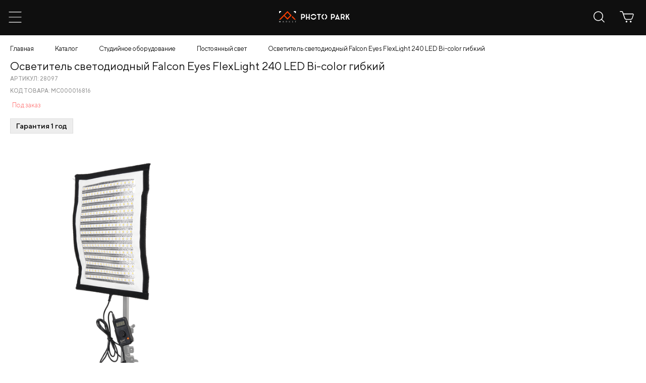

--- FILE ---
content_type: text/html; charset=UTF-8
request_url: https://photopark.ru/catalog/item/osvetitel-svetodiodnyy-falcon-eyes-flexlight-240-led-bi-color-gibkiy-i5295
body_size: 15676
content:

<!DOCTYPE html>
<html lang="ru" >
<head>
	<meta charset="UTF-8">
	<!--[if lt IE 9]><script src="https://cdnjs.cloudflare.com/ajax/libs/html5shiv/3.7.3/html5shiv.min.js"></script><![endif]-->
	<title>Осветитель светодиодный Falcon Eyes FlexLight 240 LED Bi-color гибкий купить в интернет-магазине Фото Парк</title>
				<meta property="og:url" content="https://photopark.ru/catalog/item/osvetitel-svetodiodnyy-falcon-eyes-flexlight-240-led-bi-color-gibkiy-i5295">
<meta property="og:title" content="Осветитель светодиодный Falcon Eyes FlexLight 240 LED Bi-color гибкий купить в интернет-магазине Фото Парк">
<meta property="og:site_name" content="ФотоПарк – интернет-магазин">
<meta property="og:type" content="article">
<meta property="og:locale" content="ru">
<meta property="og:description" content="Осветитель светодиодный Falcon Eyes FlexLight 240 LED Bi-color гибкий по цене 11 190 р. - бесплатная доставка по России и страны СНГ. Участвуйте в акциях, получайте скидки и бонусы!">
<meta property="og:image" content="https://photopark.ru/uploads/cache/Items/Item5295/5b0e788d31-2.png">
<meta name="description" content="Осветитель светодиодный Falcon Eyes FlexLight 240 LED Bi-color гибкий по цене 11 190 р. - бесплатная доставка по России и страны СНГ. Участвуйте в акциях, получайте скидки и бонусы!">
<meta name="keywords" content="">
<link href="https://photopark.ru/catalog/item/osvetitel-svetodiodnyy-falcon-eyes-flexlight-240-led-bi-color-gibkiy-i5295" rel="canonical">	<link rel="stylesheet" type="text/css" href="/css/frontend/application.css?v=25">
		<link rel="stylesheet/less" type="text/css" href="/templates/mobile/css/style.less?v=11" />
	<script src="/templates/mobile/js/less-1.7.5.min.js" type="text/javascript"></script>

	<meta name="facebook-domain-verification" content="0ioabqcy298kn48u9rcrxilpt8fmrw" />

	<meta name="viewport" content="width=device-width, initial-scale=1">

	
	<link rel="stylesheet" type="text/css" href="/templates/mobile/css/new.css?v=6">
</head>

<body class="mobile-page scroll-not">
		
	
	<div class="wrapper">
		<header class="header">
	<div class="header__center">
		<div class="header__content">
			<div class="menu-toggle">
				<svg class="ham hamRotate ham1" viewBox="0 0 100 100" width="60">
					<path class="line top" d="m 30,33 h 40 c 0,0 9.044436,-0.654587 9.044436,-8.508902 0,-7.854315 -8.024349,-11.958003 -14.89975,-10.85914 -6.875401,1.098863 -13.637059,4.171617 -13.637059,16.368042 v 40"></path>
					<path class="line middle" d="m 30,50 h 40"></path>
					<path class="line bottom" d="m 30,67 h 40 c 12.796276,0 15.357889,-11.717785 15.357889,-26.851538 0,-15.133752 -4.786586,-27.274118 -16.667516,-27.274118 -11.88093,0 -18.499247,6.994427 -18.435284,17.125656 l 0.252538,40"></path>
				</svg>
			</div>

			<div class="header__logo-wrap">
				<a href="/">
					<img src="/img/logo.svg" class="header__logo" alt="">
				</a>
			</div>

			<div class="main-menu-wrap">
				<div class="header__content-right">

					<a href="/user/profile/favorites" class="header-user-link">
						<span class="icon_simple">
							<img src="/img/icons/fav.svg" alt="">
						</span>

						<span class="count-box js-favorite-count" style="display:none;">0</span>
					</a>
					<a href="/profile" class="header-user-link">
						<span class="icon_simple">
							<img src="/img/icons/user-dark.svg" alt="">
						</span>
					</a>
					<span class="js-popup-cart">
						
<a href="/cart" class="header-user-link">
    <img src="/img/icons/cart-dark.svg" alt="">
	</a>					</span>
				</div>

				<div class="main-menu">
					

			<div class="menu-main__element">
							<a class="menu-main__link" href="" >Каталог товаров<span class="icon-arr-right"></span></a>
									
	<div class="main-menu main-menu_drop">
		<div class="menu-main__element">
			<a href="" class="menu-main__back"><span class="icon-arr-right"></span> Назад</a>
		</div>
		<div class="menu-main__element">
			<a href="/catalog" class="menu-main__link menu-main__link_head">Каталог товаров </a>
		</div>
					<div class="menu-main__element">
									<a href="" class="menu-main__link 222222222">Фото-Видео камеры <span class="icon-arr-right"></span> </a>
					<div class="main-menu main-menu_drop">
						<div class="menu-main__element">
							<a href="" class="menu-main__back"><span class="icon-arr-right"></span> Назад</a>
						</div>
						<div class="menu-main__element">
							<a href="/catalog/foto-video-kamery" class="menu-main__link 3333 menu-main__link_head">Фото-Видео камеры</a>
						</div>
																												<div class="menu-main__element">
									<a href="" class="menu-main__link 55555">Зеркальные <span class="icon-arr-right"></span> </a>
									<div class="main-menu main-menu_drop">
										<div class="menu-main__element">
											<a href="" class="menu-main__back"><span class="icon-arr-right"></span> Назад</a>
										</div>
										<div class="menu-main__element">
											<a href="/catalog/zerkal-nyye" class="menu-main__link menu-main__link_head">Зеркальные</a>
										</div>
										
											<div class="menu-main__element">
												<a href="/catalog/zerkal-nyye?Filter%5Bbrand%5D%5B%5D=7" class="menu-main__link">Canon</span> </a>
											</div>
										
											<div class="menu-main__element">
												<a href="/catalog/zerkal-nyye?Filter%5Bbrand%5D%5B%5D=17" class="menu-main__link">Nikon</span> </a>
											</div>
																			</div>
								</div>
																												<div class="menu-main__element">
									<a href="" class="menu-main__link 55555">Системные <span class="icon-arr-right"></span> </a>
									<div class="main-menu main-menu_drop">
										<div class="menu-main__element">
											<a href="" class="menu-main__back"><span class="icon-arr-right"></span> Назад</a>
										</div>
										<div class="menu-main__element">
											<a href="/catalog/sistemnyye" class="menu-main__link menu-main__link_head">Системные</a>
										</div>
										
											<div class="menu-main__element">
												<a href="/catalog/sistemnyye?Filter%5Bbrand%5D%5B%5D=2" class="menu-main__link">Fujifilm</span> </a>
											</div>
										
											<div class="menu-main__element">
												<a href="/catalog/sistemnyye?Filter%5Bbrand%5D%5B%5D=5" class="menu-main__link">Sony</span> </a>
											</div>
										
											<div class="menu-main__element">
												<a href="/catalog/sistemnyye?Filter%5Bbrand%5D%5B%5D=7" class="menu-main__link">Canon</span> </a>
											</div>
										
											<div class="menu-main__element">
												<a href="/catalog/sistemnyye?Filter%5Bbrand%5D%5B%5D=9" class="menu-main__link">Panasonic</span> </a>
											</div>
										
											<div class="menu-main__element">
												<a href="/catalog/sistemnyye?Filter%5Bbrand%5D%5B%5D=17" class="menu-main__link">Nikon</span> </a>
											</div>
																			</div>
								</div>
																												<div class="menu-main__element">
									<a href="" class="menu-main__link 55555">Компактные <span class="icon-arr-right"></span> </a>
									<div class="main-menu main-menu_drop">
										<div class="menu-main__element">
											<a href="" class="menu-main__back"><span class="icon-arr-right"></span> Назад</a>
										</div>
										<div class="menu-main__element">
											<a href="/catalog/kompaktnyye" class="menu-main__link menu-main__link_head">Компактные</a>
										</div>
										
											<div class="menu-main__element">
												<a href="/catalog/kompaktnyye?Filter%5Bbrand%5D%5B%5D=2" class="menu-main__link">Fujifilm</span> </a>
											</div>
										
											<div class="menu-main__element">
												<a href="/catalog/kompaktnyye?Filter%5Bbrand%5D%5B%5D=5" class="menu-main__link">Sony</span> </a>
											</div>
										
											<div class="menu-main__element">
												<a href="/catalog/kompaktnyye?Filter%5Bbrand%5D%5B%5D=7" class="menu-main__link">Canon</span> </a>
											</div>
										
											<div class="menu-main__element">
												<a href="/catalog/kompaktnyye?Filter%5Bbrand%5D%5B%5D=17" class="menu-main__link">Nikon</span> </a>
											</div>
																			</div>
								</div>
																												<div class="menu-main__element">
									<a href="" class="menu-main__link 55555">Моментальной печати <span class="icon-arr-right"></span> </a>
									<div class="main-menu main-menu_drop">
										<div class="menu-main__element">
											<a href="" class="menu-main__back"><span class="icon-arr-right"></span> Назад</a>
										</div>
										<div class="menu-main__element">
											<a href="/catalog/momental-noy-pechati" class="menu-main__link menu-main__link_head">Моментальной печати</a>
										</div>
										
											<div class="menu-main__element">
												<a href="/catalog/momental-noy-pechati?Filter%5Bbrand%5D%5B%5D=2" class="menu-main__link">Fujifilm</span> </a>
											</div>
																			</div>
								</div>
																												<div class="menu-main__element">
									<a href="" class="menu-main__link 55555">Плёночные <span class="icon-arr-right"></span> </a>
									<div class="main-menu main-menu_drop">
										<div class="menu-main__element">
											<a href="" class="menu-main__back"><span class="icon-arr-right"></span> Назад</a>
										</div>
										<div class="menu-main__element">
											<a href="/catalog/plenochnyye" class="menu-main__link menu-main__link_head">Плёночные</a>
										</div>
										
											<div class="menu-main__element">
												<a href="/catalog/plenochnyye?Filter%5Bbrand%5D%5B%5D=2" class="menu-main__link">Fujifilm</span> </a>
											</div>
										
											<div class="menu-main__element">
												<a href="/catalog/plenochnyye?Filter%5Bbrand%5D%5B%5D=83" class="menu-main__link">Kodak</span> </a>
											</div>
																			</div>
								</div>
																												<div class="menu-main__element">
									<a href="" class="menu-main__link 55555">Видеокамеры <span class="icon-arr-right"></span> </a>
									<div class="main-menu main-menu_drop">
										<div class="menu-main__element">
											<a href="" class="menu-main__back"><span class="icon-arr-right"></span> Назад</a>
										</div>
										<div class="menu-main__element">
											<a href="/catalog/videokamery" class="menu-main__link menu-main__link_head">Видеокамеры</a>
										</div>
										
											<div class="menu-main__element">
												<a href="/catalog/videokamery?Filter%5Bbrand%5D%5B%5D=5" class="menu-main__link">Sony</span> </a>
											</div>
										
											<div class="menu-main__element">
												<a href="/catalog/videokamery?Filter%5Bbrand%5D%5B%5D=7" class="menu-main__link">Canon</span> </a>
											</div>
										
											<div class="menu-main__element">
												<a href="/catalog/videokamery?Filter%5Bbrand%5D%5B%5D=9" class="menu-main__link">Panasonic</span> </a>
											</div>
										
											<div class="menu-main__element">
												<a href="/catalog/videokamery?Filter%5Bbrand%5D%5B%5D=38" class="menu-main__link">Blackmagic</span> </a>
											</div>
																			</div>
								</div>
																												<div class="menu-main__element">
									<a href="" class="menu-main__link 55555">Экшн-камеры <span class="icon-arr-right"></span> </a>
									<div class="main-menu main-menu_drop">
										<div class="menu-main__element">
											<a href="" class="menu-main__back"><span class="icon-arr-right"></span> Назад</a>
										</div>
										<div class="menu-main__element">
											<a href="/catalog/ekshn-kamery" class="menu-main__link menu-main__link_head">Экшн-камеры</a>
										</div>
										
											<div class="menu-main__element">
												<a href="/catalog/ekshn-kamery?Filter%5Bbrand%5D%5B%5D=5" class="menu-main__link">Sony</span> </a>
											</div>
										
											<div class="menu-main__element">
												<a href="/catalog/ekshn-kamery?Filter%5Bbrand%5D%5B%5D=14" class="menu-main__link">DJI</span> </a>
											</div>
										
											<div class="menu-main__element">
												<a href="/catalog/ekshn-kamery?Filter%5Bbrand%5D%5B%5D=29" class="menu-main__link">Insta360</span> </a>
											</div>
																			</div>
								</div>
																		</div>
							</div>
					<div class="menu-main__element">
															<a href="" class="menu-main__link">Объективы <span class="icon-arr-right"></span> </a>
						<div class="main-menu main-menu_drop">
							<div class="menu-main__element">
								<a href="" class="menu-main__back"><span class="icon-arr-right"></span> Назад</a>
							</div>
							<div class="menu-main__element">
								<a href="/catalog/ob-yektivy-2" class="menu-main__link menu-main__link_head">Объективы</a>
							</div>
															<div class="menu-main__element">
									<a href="/catalog/ob-yektivy-2?Filter%5Bbrand%5D%5B%5D=2" class="menu-main__link">Fujifilm</a>
								</div>
															<div class="menu-main__element">
									<a href="/catalog/ob-yektivy-2?Filter%5Bbrand%5D%5B%5D=3" class="menu-main__link">Sigma</a>
								</div>
															<div class="menu-main__element">
									<a href="/catalog/ob-yektivy-2?Filter%5Bbrand%5D%5B%5D=5" class="menu-main__link">Sony</a>
								</div>
															<div class="menu-main__element">
									<a href="/catalog/ob-yektivy-2?Filter%5Bbrand%5D%5B%5D=7" class="menu-main__link">Canon</a>
								</div>
															<div class="menu-main__element">
									<a href="/catalog/ob-yektivy-2?Filter%5Bbrand%5D%5B%5D=9" class="menu-main__link">Panasonic</a>
								</div>
															<div class="menu-main__element">
									<a href="/catalog/ob-yektivy-2?Filter%5Bbrand%5D%5B%5D=15" class="menu-main__link">YongNuo</a>
								</div>
															<div class="menu-main__element">
									<a href="/catalog/ob-yektivy-2?Filter%5Bbrand%5D%5B%5D=17" class="menu-main__link">Nikon</a>
								</div>
															<div class="menu-main__element">
									<a href="/catalog/ob-yektivy-2?Filter%5Bbrand%5D%5B%5D=18" class="menu-main__link">Samyang</a>
								</div>
															<div class="menu-main__element">
									<a href="/catalog/ob-yektivy-2?Filter%5Bbrand%5D%5B%5D=23" class="menu-main__link">Ulanzi</a>
								</div>
															<div class="menu-main__element">
									<a href="/catalog/ob-yektivy-2?Filter%5Bbrand%5D%5B%5D=28" class="menu-main__link">Tamron</a>
								</div>
															<div class="menu-main__element">
									<a href="/catalog/ob-yektivy-2?Filter%5Bbrand%5D%5B%5D=80" class="menu-main__link">Viltrox</a>
								</div>
															<div class="menu-main__element">
									<a href="/catalog/ob-yektivy-2?Filter%5Bbrand%5D%5B%5D=81" class="menu-main__link">Sirui</a>
								</div>
													</div>
												</div>
					<div class="menu-main__element">
									<a href="" class="menu-main__link 222222222">Смарт-часы и браслеты <span class="icon-arr-right"></span> </a>
					<div class="main-menu main-menu_drop">
						<div class="menu-main__element">
							<a href="" class="menu-main__back"><span class="icon-arr-right"></span> Назад</a>
						</div>
						<div class="menu-main__element">
							<a href="/catalog/smart-chasi-brasleti" class="menu-main__link 3333 menu-main__link_head">Смарт-часы и браслеты</a>
						</div>
																								<div class="menu-main__element">
										<a href="/catalog/smart-chasi-brasleti?Filter%5Bbrand%5D%5B%5D=113" class="menu-main__link 44444">Garmin</a>
									</div>
																																				<div class="menu-main__element">
									<a href="/catalog/remeshky" class="menu-main__link">Ремешки</a>
								</div>
																												<div class="menu-main__element">
									<a href="/catalog/aksessuary-5" class="menu-main__link">Аксессуары</a>
								</div>
																		</div>
							</div>
					<div class="menu-main__element">
									<a href="" class="menu-main__link 222222222">Вспышки <span class="icon-arr-right"></span> </a>
					<div class="main-menu main-menu_drop">
						<div class="menu-main__element">
							<a href="" class="menu-main__back"><span class="icon-arr-right"></span> Назад</a>
						</div>
						<div class="menu-main__element">
							<a href="/catalog/vspyshki" class="menu-main__link 3333 menu-main__link_head">Вспышки</a>
						</div>
																								<div class="menu-main__element">
										<a href="/catalog/vspyshki?Filter%5Bbrand%5D%5B%5D=1" class="menu-main__link 44444">Falcon Eyes</a>
									</div>
																	<div class="menu-main__element">
										<a href="/catalog/vspyshki?Filter%5Bbrand%5D%5B%5D=2" class="menu-main__link 44444">Fujifilm</a>
									</div>
																	<div class="menu-main__element">
										<a href="/catalog/vspyshki?Filter%5Bbrand%5D%5B%5D=5" class="menu-main__link 44444">Sony</a>
									</div>
																	<div class="menu-main__element">
										<a href="/catalog/vspyshki?Filter%5Bbrand%5D%5B%5D=7" class="menu-main__link 44444">Canon</a>
									</div>
																	<div class="menu-main__element">
										<a href="/catalog/vspyshki?Filter%5Bbrand%5D%5B%5D=15" class="menu-main__link 44444">YongNuo</a>
									</div>
																	<div class="menu-main__element">
										<a href="/catalog/vspyshki?Filter%5Bbrand%5D%5B%5D=17" class="menu-main__link 44444">Nikon</a>
									</div>
																	<div class="menu-main__element">
										<a href="/catalog/vspyshki?Filter%5Bbrand%5D%5B%5D=32" class="menu-main__link 44444">Godox</a>
									</div>
																																				<div class="menu-main__element">
									<a href="/catalog/universal-nyye" class="menu-main__link">Универсальные</a>
								</div>
																												<div class="menu-main__element">
									<a href="/catalog/radiosinkhranizatory" class="menu-main__link">Радиосинхранизаторы</a>
								</div>
																		</div>
							</div>
					<div class="menu-main__element">
									<a href="" class="menu-main__link 222222222">Штативы и моноподы <span class="icon-arr-right"></span> </a>
					<div class="main-menu main-menu_drop">
						<div class="menu-main__element">
							<a href="" class="menu-main__back"><span class="icon-arr-right"></span> Назад</a>
						</div>
						<div class="menu-main__element">
							<a href="/catalog/shtativy" class="menu-main__link 3333 menu-main__link_head">Штативы и моноподы</a>
						</div>
																								<div class="menu-main__element">
										<a href="/catalog/shtativy?Filter%5Bbrand%5D%5B%5D=1" class="menu-main__link 44444">Falcon Eyes</a>
									</div>
																	<div class="menu-main__element">
										<a href="/catalog/shtativy?Filter%5Bbrand%5D%5B%5D=4" class="menu-main__link 44444">Manfrotto</a>
									</div>
																	<div class="menu-main__element">
										<a href="/catalog/shtativy?Filter%5Bbrand%5D%5B%5D=5" class="menu-main__link 44444">Sony</a>
									</div>
																	<div class="menu-main__element">
										<a href="/catalog/shtativy?Filter%5Bbrand%5D%5B%5D=20" class="menu-main__link 44444">Benro</a>
									</div>
																	<div class="menu-main__element">
										<a href="/catalog/shtativy?Filter%5Bbrand%5D%5B%5D=23" class="menu-main__link 44444">Ulanzi</a>
									</div>
																	<div class="menu-main__element">
										<a href="/catalog/shtativy?Filter%5Bbrand%5D%5B%5D=24" class="menu-main__link 44444">Joby</a>
									</div>
																	<div class="menu-main__element">
										<a href="/catalog/shtativy?Filter%5Bbrand%5D%5B%5D=27" class="menu-main__link 44444">SmallRig</a>
									</div>
																	<div class="menu-main__element">
										<a href="/catalog/shtativy?Filter%5Bbrand%5D%5B%5D=36" class="menu-main__link 44444">GreenBean</a>
									</div>
																	<div class="menu-main__element">
										<a href="/catalog/shtativy?Filter%5Bbrand%5D%5B%5D=45" class="menu-main__link 44444">Fujimi</a>
									</div>
																	<div class="menu-main__element">
										<a href="/catalog/shtativy?Filter%5Bbrand%5D%5B%5D=109" class="menu-main__link 44444">K&F</a>
									</div>
																																				<div class="menu-main__element">
									<a href="/catalog/aksessuary-2" class="menu-main__link">Аксессуары</a>
								</div>
																		</div>
							</div>
					<div class="menu-main__element">
									<a href="" class="menu-main__link 222222222">Квадрокоптеры <span class="icon-arr-right"></span> </a>
					<div class="main-menu main-menu_drop">
						<div class="menu-main__element">
							<a href="" class="menu-main__back"><span class="icon-arr-right"></span> Назад</a>
						</div>
						<div class="menu-main__element">
							<a href="/catalog/kvadrokoptery" class="menu-main__link 3333 menu-main__link_head">Квадрокоптеры</a>
						</div>
																								<div class="menu-main__element">
										<a href="/catalog/kvadrokoptery?Filter%5Bbrand%5D%5B%5D=14" class="menu-main__link 44444">DJI</a>
									</div>
																																				<div class="menu-main__element">
									<a href="/catalog/aksessuary-3" class="menu-main__link">Аксессуары</a>
								</div>
																		</div>
							</div>
					<div class="menu-main__element">
									<a href="" class="menu-main__link 222222222">Студийное оборудование <span class="icon-arr-right"></span> </a>
					<div class="main-menu main-menu_drop">
						<div class="menu-main__element">
							<a href="" class="menu-main__back"><span class="icon-arr-right"></span> Назад</a>
						</div>
						<div class="menu-main__element">
							<a href="/catalog/studiynoye-oborudovaniye" class="menu-main__link 3333 menu-main__link_head">Студийное оборудование</a>
						</div>
																												<div class="menu-main__element">
									<a href="" class="menu-main__link 55555">Держатели, Крепления <span class="icon-arr-right"></span> </a>
									<div class="main-menu main-menu_drop">
										<div class="menu-main__element">
											<a href="" class="menu-main__back"><span class="icon-arr-right"></span> Назад</a>
										</div>
										<div class="menu-main__element">
											<a href="/catalog/derzhateli" class="menu-main__link menu-main__link_head">Держатели, Крепления</a>
										</div>
										
											<div class="menu-main__element">
												<a href="/catalog/derzhateli?Filter%5Bbrand%5D%5B%5D=1" class="menu-main__link">Falcon Eyes</span> </a>
											</div>
										
											<div class="menu-main__element">
												<a href="/catalog/derzhateli?Filter%5Bbrand%5D%5B%5D=4" class="menu-main__link">Manfrotto</span> </a>
											</div>
										
											<div class="menu-main__element">
												<a href="/catalog/derzhateli?Filter%5Bbrand%5D%5B%5D=27" class="menu-main__link">SmallRig</span> </a>
											</div>
										
											<div class="menu-main__element">
												<a href="/catalog/derzhateli?Filter%5Bbrand%5D%5B%5D=32" class="menu-main__link">Godox</span> </a>
											</div>
										
											<div class="menu-main__element">
												<a href="/catalog/derzhateli?Filter%5Bbrand%5D%5B%5D=45" class="menu-main__link">Fujimi</span> </a>
											</div>
																			</div>
								</div>
																												<div class="menu-main__element">
									<a href="" class="menu-main__link 55555">Стойки <span class="icon-arr-right"></span> </a>
									<div class="main-menu main-menu_drop">
										<div class="menu-main__element">
											<a href="" class="menu-main__back"><span class="icon-arr-right"></span> Назад</a>
										</div>
										<div class="menu-main__element">
											<a href="/catalog/stoyki" class="menu-main__link menu-main__link_head">Стойки</a>
										</div>
										
											<div class="menu-main__element">
												<a href="/catalog/stoyki?Filter%5Bbrand%5D%5B%5D=1" class="menu-main__link">Falcon Eyes</span> </a>
											</div>
										
											<div class="menu-main__element">
												<a href="/catalog/stoyki?Filter%5Bbrand%5D%5B%5D=4" class="menu-main__link">Manfrotto</span> </a>
											</div>
										
											<div class="menu-main__element">
												<a href="/catalog/stoyki?Filter%5Bbrand%5D%5B%5D=32" class="menu-main__link">Godox</span> </a>
											</div>
																			</div>
								</div>
																												<div class="menu-main__element">
									<a href="" class="menu-main__link 55555">Фоны <span class="icon-arr-right"></span> </a>
									<div class="main-menu main-menu_drop">
										<div class="menu-main__element">
											<a href="" class="menu-main__back"><span class="icon-arr-right"></span> Назад</a>
										</div>
										<div class="menu-main__element">
											<a href="/catalog/fony" class="menu-main__link menu-main__link_head">Фоны</a>
										</div>
										
											<div class="menu-main__element">
												<a href="/catalog/fony?Filter%5Bbrand%5D%5B%5D=1" class="menu-main__link">Falcon Eyes</span> </a>
											</div>
										
											<div class="menu-main__element">
												<a href="/catalog/fony?Filter%5Bbrand%5D%5B%5D=36" class="menu-main__link">GreenBean</span> </a>
											</div>
										
											<div class="menu-main__element">
												<a href="/catalog/fony?Filter%5Bbrand%5D%5B%5D=42" class="menu-main__link">Colorama</span> </a>
											</div>
										
											<div class="menu-main__element">
												<a href="/catalog/fony?Filter%5Bbrand%5D%5B%5D=61" class="menu-main__link">Woodville</span> </a>
											</div>
										
											<div class="menu-main__element">
												<a href="/catalog/fony?Filter%5Bbrand%5D%5B%5D=77" class="menu-main__link">Raylab</span> </a>
											</div>
										
											<div class="menu-main__element">
												<a href="/catalog/fony?Filter%5Bbrand%5D%5B%5D=106" class="menu-main__link">Savage</span> </a>
											</div>
																			</div>
								</div>
																												<div class="menu-main__element">
									<a href="/catalog/sistemy-ustanovki-fona" class="menu-main__link">Системы установки фона</a>
								</div>
																												<div class="menu-main__element">
									<a href="" class="menu-main__link 55555">Отражатели, Рассеиватели <span class="icon-arr-right"></span> </a>
									<div class="main-menu main-menu_drop">
										<div class="menu-main__element">
											<a href="" class="menu-main__back"><span class="icon-arr-right"></span> Назад</a>
										</div>
										<div class="menu-main__element">
											<a href="/catalog/otrazhateli" class="menu-main__link menu-main__link_head">Отражатели, Рассеиватели</a>
										</div>
										
											<div class="menu-main__element">
												<a href="/catalog/otrazhateli?Filter%5Bbrand%5D%5B%5D=1" class="menu-main__link">Falcon Eyes</span> </a>
											</div>
										
											<div class="menu-main__element">
												<a href="/catalog/otrazhateli?Filter%5Bbrand%5D%5B%5D=32" class="menu-main__link">Godox</span> </a>
											</div>
										
											<div class="menu-main__element">
												<a href="/catalog/otrazhateli?Filter%5Bbrand%5D%5B%5D=55" class="menu-main__link">Lastolite</span> </a>
											</div>
																			</div>
								</div>
																												<div class="menu-main__element">
									<a href="" class="menu-main__link 55555">Фотобоксы <span class="icon-arr-right"></span> </a>
									<div class="main-menu main-menu_drop">
										<div class="menu-main__element">
											<a href="" class="menu-main__back"><span class="icon-arr-right"></span> Назад</a>
										</div>
										<div class="menu-main__element">
											<a href="/catalog/fotozonty" class="menu-main__link menu-main__link_head">Фотобоксы</a>
										</div>
										
											<div class="menu-main__element">
												<a href="/catalog/fotozonty?Filter%5Bbrand%5D%5B%5D=1" class="menu-main__link">Falcon Eyes</span> </a>
											</div>
										
											<div class="menu-main__element">
												<a href="/catalog/fotozonty?Filter%5Bbrand%5D%5B%5D=32" class="menu-main__link">Godox</span> </a>
											</div>
																			</div>
								</div>
																												<div class="menu-main__element">
									<a href="" class="menu-main__link 55555">Софтбоксы, Фотозонты <span class="icon-arr-right"></span> </a>
									<div class="main-menu main-menu_drop">
										<div class="menu-main__element">
											<a href="" class="menu-main__back"><span class="icon-arr-right"></span> Назад</a>
										</div>
										<div class="menu-main__element">
											<a href="/catalog/softboksy" class="menu-main__link menu-main__link_head">Софтбоксы, Фотозонты</a>
										</div>
										
											<div class="menu-main__element">
												<a href="/catalog/softboksy?Filter%5Bbrand%5D%5B%5D=1" class="menu-main__link">Falcon Eyes</span> </a>
											</div>
										
											<div class="menu-main__element">
												<a href="/catalog/softboksy?Filter%5Bbrand%5D%5B%5D=8" class="menu-main__link">Zhiyun</span> </a>
											</div>
										
											<div class="menu-main__element">
												<a href="/catalog/softboksy?Filter%5Bbrand%5D%5B%5D=27" class="menu-main__link">SmallRig</span> </a>
											</div>
										
											<div class="menu-main__element">
												<a href="/catalog/softboksy?Filter%5Bbrand%5D%5B%5D=32" class="menu-main__link">Godox</span> </a>
											</div>
										
											<div class="menu-main__element">
												<a href="/catalog/softboksy?Filter%5Bbrand%5D%5B%5D=70" class="menu-main__link">Grifon</span> </a>
											</div>
										
											<div class="menu-main__element">
												<a href="/catalog/softboksy?Filter%5Bbrand%5D%5B%5D=98" class="menu-main__link">Triopo</span> </a>
											</div>
										
											<div class="menu-main__element">
												<a href="/catalog/softboksy?Filter%5Bbrand%5D%5B%5D=128" class="menu-main__link">Jinbei</span> </a>
											</div>
																			</div>
								</div>
																												<div class="menu-main__element">
									<a href="" class="menu-main__link 55555">Постоянный свет <span class="icon-arr-right"></span> </a>
									<div class="main-menu main-menu_drop">
										<div class="menu-main__element">
											<a href="" class="menu-main__back"><span class="icon-arr-right"></span> Назад</a>
										</div>
										<div class="menu-main__element">
											<a href="/catalog/postoyannyy-svet" class="menu-main__link menu-main__link_head">Постоянный свет</a>
										</div>
										
											<div class="menu-main__element">
												<a href="/catalog/postoyannyy-svet?Filter%5Bbrand%5D%5B%5D=1" class="menu-main__link">Falcon Eyes</span> </a>
											</div>
										
											<div class="menu-main__element">
												<a href="/catalog/postoyannyy-svet?Filter%5Bbrand%5D%5B%5D=4" class="menu-main__link">Manfrotto</span> </a>
											</div>
										
											<div class="menu-main__element">
												<a href="/catalog/postoyannyy-svet?Filter%5Bbrand%5D%5B%5D=8" class="menu-main__link">Zhiyun</span> </a>
											</div>
										
											<div class="menu-main__element">
												<a href="/catalog/postoyannyy-svet?Filter%5Bbrand%5D%5B%5D=15" class="menu-main__link">YongNuo</span> </a>
											</div>
										
											<div class="menu-main__element">
												<a href="/catalog/postoyannyy-svet?Filter%5Bbrand%5D%5B%5D=16" class="menu-main__link">Aputure</span> </a>
											</div>
										
											<div class="menu-main__element">
												<a href="/catalog/postoyannyy-svet?Filter%5Bbrand%5D%5B%5D=23" class="menu-main__link">Ulanzi</span> </a>
											</div>
										
											<div class="menu-main__element">
												<a href="/catalog/postoyannyy-svet?Filter%5Bbrand%5D%5B%5D=27" class="menu-main__link">SmallRig</span> </a>
											</div>
										
											<div class="menu-main__element">
												<a href="/catalog/postoyannyy-svet?Filter%5Bbrand%5D%5B%5D=32" class="menu-main__link">Godox</span> </a>
											</div>
										
											<div class="menu-main__element">
												<a href="/catalog/postoyannyy-svet?Filter%5Bbrand%5D%5B%5D=45" class="menu-main__link">Fujimi</span> </a>
											</div>
										
											<div class="menu-main__element">
												<a href="/catalog/postoyannyy-svet?Filter%5Bbrand%5D%5B%5D=54" class="menu-main__link">Blaze</span> </a>
											</div>
										
											<div class="menu-main__element">
												<a href="/catalog/postoyannyy-svet?Filter%5Bbrand%5D%5B%5D=77" class="menu-main__link">Raylab</span> </a>
											</div>
										
											<div class="menu-main__element">
												<a href="/catalog/postoyannyy-svet?Filter%5Bbrand%5D%5B%5D=80" class="menu-main__link">Viltrox</span> </a>
											</div>
																			</div>
								</div>
																												<div class="menu-main__element">
									<a href="" class="menu-main__link 55555">Импульсный свет <span class="icon-arr-right"></span> </a>
									<div class="main-menu main-menu_drop">
										<div class="menu-main__element">
											<a href="" class="menu-main__back"><span class="icon-arr-right"></span> Назад</a>
										</div>
										<div class="menu-main__element">
											<a href="/catalog/impul-snyy-svet" class="menu-main__link menu-main__link_head">Импульсный свет</a>
										</div>
										
											<div class="menu-main__element">
												<a href="/catalog/impul-snyy-svet?Filter%5Bbrand%5D%5B%5D=1" class="menu-main__link">Falcon Eyes</span> </a>
											</div>
										
											<div class="menu-main__element">
												<a href="/catalog/impul-snyy-svet?Filter%5Bbrand%5D%5B%5D=32" class="menu-main__link">Godox</span> </a>
											</div>
																			</div>
								</div>
																		</div>
							</div>
					<div class="menu-main__element">
									<a href="" class="menu-main__link 222222222">Системы стабилизации <span class="icon-arr-right"></span> </a>
					<div class="main-menu main-menu_drop">
						<div class="menu-main__element">
							<a href="" class="menu-main__back"><span class="icon-arr-right"></span> Назад</a>
						</div>
						<div class="menu-main__element">
							<a href="/catalog/sistemy-stabilizatsii" class="menu-main__link 3333 menu-main__link_head">Системы стабилизации</a>
						</div>
																								<div class="menu-main__element">
										<a href="/catalog/sistemy-stabilizatsii?Filter%5Bbrand%5D%5B%5D=8" class="menu-main__link 44444">Zhiyun</a>
									</div>
																	<div class="menu-main__element">
										<a href="/catalog/sistemy-stabilizatsii?Filter%5Bbrand%5D%5B%5D=14" class="menu-main__link 44444">DJI</a>
									</div>
																	<div class="menu-main__element">
										<a href="/catalog/sistemy-stabilizatsii?Filter%5Bbrand%5D%5B%5D=30" class="menu-main__link 44444">Moza</a>
									</div>
																																				<div class="menu-main__element">
									<a href="/catalog/aksessuary-4" class="menu-main__link">Аксессуары</a>
								</div>
																		</div>
							</div>
					<div class="menu-main__element">
									<a href="" class="menu-main__link 222222222">Оптические приборы <span class="icon-arr-right"></span> </a>
					<div class="main-menu main-menu_drop">
						<div class="menu-main__element">
							<a href="" class="menu-main__back"><span class="icon-arr-right"></span> Назад</a>
						</div>
						<div class="menu-main__element">
							<a href="/catalog/opticheskiye-pribory" class="menu-main__link 3333 menu-main__link_head">Оптические приборы</a>
						</div>
																												<div class="menu-main__element">
									<a href="" class="menu-main__link 55555">Бинокли <span class="icon-arr-right"></span> </a>
									<div class="main-menu main-menu_drop">
										<div class="menu-main__element">
											<a href="" class="menu-main__back"><span class="icon-arr-right"></span> Назад</a>
										</div>
										<div class="menu-main__element">
											<a href="/catalog/binokli" class="menu-main__link menu-main__link_head">Бинокли</a>
										</div>
										
											<div class="menu-main__element">
												<a href="/catalog/binokli?Filter%5Bbrand%5D%5B%5D=7" class="menu-main__link">Canon</span> </a>
											</div>
										
											<div class="menu-main__element">
												<a href="/catalog/binokli?Filter%5Bbrand%5D%5B%5D=10" class="menu-main__link">Olympus</span> </a>
											</div>
										
											<div class="menu-main__element">
												<a href="/catalog/binokli?Filter%5Bbrand%5D%5B%5D=17" class="menu-main__link">Nikon</span> </a>
											</div>
																			</div>
								</div>
																		</div>
							</div>
					<div class="menu-main__element">
									<a href="" class="menu-main__link 222222222">Аксессуары <span class="icon-arr-right"></span> </a>
					<div class="main-menu main-menu_drop">
						<div class="menu-main__element">
							<a href="" class="menu-main__back"><span class="icon-arr-right"></span> Назад</a>
						</div>
						<div class="menu-main__element">
							<a href="/catalog/aksessuary" class="menu-main__link 3333 menu-main__link_head">Аксессуары</a>
						</div>
																												<div class="menu-main__element">
									<a href="" class="menu-main__link 55555">Карты памяти, Картридеры, Жесткие диски <span class="icon-arr-right"></span> </a>
									<div class="main-menu main-menu_drop">
										<div class="menu-main__element">
											<a href="" class="menu-main__back"><span class="icon-arr-right"></span> Назад</a>
										</div>
										<div class="menu-main__element">
											<a href="/catalog/karty-pamyati" class="menu-main__link menu-main__link_head">Карты памяти, Картридеры, Жесткие диски</a>
										</div>
										
											<div class="menu-main__element">
												<a href="/catalog/karty-pamyati?Filter%5Bbrand%5D%5B%5D=5" class="menu-main__link">Sony</span> </a>
											</div>
										
											<div class="menu-main__element">
												<a href="/catalog/karty-pamyati?Filter%5Bbrand%5D%5B%5D=7" class="menu-main__link">Canon</span> </a>
											</div>
										
											<div class="menu-main__element">
												<a href="/catalog/karty-pamyati?Filter%5Bbrand%5D%5B%5D=33" class="menu-main__link">SanDisk</span> </a>
											</div>
										
											<div class="menu-main__element">
												<a href="/catalog/karty-pamyati?Filter%5Bbrand%5D%5B%5D=35" class="menu-main__link">Transcend</span> </a>
											</div>
										
											<div class="menu-main__element">
												<a href="/catalog/karty-pamyati?Filter%5Bbrand%5D%5B%5D=48" class="menu-main__link">Samsung</span> </a>
											</div>
										
											<div class="menu-main__element">
												<a href="/catalog/karty-pamyati?Filter%5Bbrand%5D%5B%5D=86" class="menu-main__link">Western Digital</span> </a>
											</div>
										
											<div class="menu-main__element">
												<a href="/catalog/karty-pamyati?Filter%5Bbrand%5D%5B%5D=87" class="menu-main__link">Seagate</span> </a>
											</div>
										
											<div class="menu-main__element">
												<a href="/catalog/karty-pamyati?Filter%5Bbrand%5D%5B%5D=111" class="menu-main__link">Lexar</span> </a>
											</div>
																			</div>
								</div>
																												<div class="menu-main__element">
									<a href="" class="menu-main__link 55555">Фотосумки, рюкзаки, чехлы <span class="icon-arr-right"></span> </a>
									<div class="main-menu main-menu_drop">
										<div class="menu-main__element">
											<a href="" class="menu-main__back"><span class="icon-arr-right"></span> Назад</a>
										</div>
										<div class="menu-main__element">
											<a href="/catalog/sumki" class="menu-main__link menu-main__link_head">Фотосумки, рюкзаки, чехлы</a>
										</div>
										
											<div class="menu-main__element">
												<a href="/catalog/sumki?Filter%5Bbrand%5D%5B%5D=1" class="menu-main__link">Falcon Eyes</span> </a>
											</div>
										
											<div class="menu-main__element">
												<a href="/catalog/sumki?Filter%5Bbrand%5D%5B%5D=2" class="menu-main__link">Fujifilm</span> </a>
											</div>
										
											<div class="menu-main__element">
												<a href="/catalog/sumki?Filter%5Bbrand%5D%5B%5D=4" class="menu-main__link">Manfrotto</span> </a>
											</div>
										
											<div class="menu-main__element">
												<a href="/catalog/sumki?Filter%5Bbrand%5D%5B%5D=5" class="menu-main__link">Sony</span> </a>
											</div>
										
											<div class="menu-main__element">
												<a href="/catalog/sumki?Filter%5Bbrand%5D%5B%5D=6" class="menu-main__link">LowePro</span> </a>
											</div>
										
											<div class="menu-main__element">
												<a href="/catalog/sumki?Filter%5Bbrand%5D%5B%5D=7" class="menu-main__link">Canon</span> </a>
											</div>
										
											<div class="menu-main__element">
												<a href="/catalog/sumki?Filter%5Bbrand%5D%5B%5D=60" class="menu-main__link">National Geographic</span> </a>
											</div>
										
											<div class="menu-main__element">
												<a href="/catalog/sumki?Filter%5Bbrand%5D%5B%5D=64" class="menu-main__link">Peak Design</span> </a>
											</div>
										
											<div class="menu-main__element">
												<a href="/catalog/sumki?Filter%5Bbrand%5D%5B%5D=65" class="menu-main__link">ThinkTank</span> </a>
											</div>
										
											<div class="menu-main__element">
												<a href="/catalog/sumki?Filter%5Bbrand%5D%5B%5D=84" class="menu-main__link">Tenba</span> </a>
											</div>
																			</div>
								</div>
																												<div class="menu-main__element">
									<a href="" class="menu-main__link 55555">Аккумуляторы и зарядные устройства <span class="icon-arr-right"></span> </a>
									<div class="main-menu main-menu_drop">
										<div class="menu-main__element">
											<a href="" class="menu-main__back"><span class="icon-arr-right"></span> Назад</a>
										</div>
										<div class="menu-main__element">
											<a href="/catalog/akkumulyatory-i-zaryadnyye-ustroystva" class="menu-main__link menu-main__link_head">Аккумуляторы и зарядные устройства</a>
										</div>
										
											<div class="menu-main__element">
												<a href="/catalog/akkumulyatory-i-zaryadnyye-ustroystva?Filter%5Bbrand%5D%5B%5D=2" class="menu-main__link">Fujifilm</span> </a>
											</div>
										
											<div class="menu-main__element">
												<a href="/catalog/akkumulyatory-i-zaryadnyye-ustroystva?Filter%5Bbrand%5D%5B%5D=5" class="menu-main__link">Sony</span> </a>
											</div>
										
											<div class="menu-main__element">
												<a href="/catalog/akkumulyatory-i-zaryadnyye-ustroystva?Filter%5Bbrand%5D%5B%5D=7" class="menu-main__link">Canon</span> </a>
											</div>
										
											<div class="menu-main__element">
												<a href="/catalog/akkumulyatory-i-zaryadnyye-ustroystva?Filter%5Bbrand%5D%5B%5D=9" class="menu-main__link">Panasonic</span> </a>
											</div>
										
											<div class="menu-main__element">
												<a href="/catalog/akkumulyatory-i-zaryadnyye-ustroystva?Filter%5Bbrand%5D%5B%5D=17" class="menu-main__link">Nikon</span> </a>
											</div>
										
											<div class="menu-main__element">
												<a href="/catalog/akkumulyatory-i-zaryadnyye-ustroystva?Filter%5Bbrand%5D%5B%5D=21" class="menu-main__link">Xiaomi</span> </a>
											</div>
										
											<div class="menu-main__element">
												<a href="/catalog/akkumulyatory-i-zaryadnyye-ustroystva?Filter%5Bbrand%5D%5B%5D=27" class="menu-main__link">SmallRig</span> </a>
											</div>
										
											<div class="menu-main__element">
												<a href="/catalog/akkumulyatory-i-zaryadnyye-ustroystva?Filter%5Bbrand%5D%5B%5D=32" class="menu-main__link">Godox</span> </a>
											</div>
										
											<div class="menu-main__element">
												<a href="/catalog/akkumulyatory-i-zaryadnyye-ustroystva?Filter%5Bbrand%5D%5B%5D=45" class="menu-main__link">Fujimi</span> </a>
											</div>
										
											<div class="menu-main__element">
												<a href="/catalog/akkumulyatory-i-zaryadnyye-ustroystva?Filter%5Bbrand%5D%5B%5D=52" class="menu-main__link">Energizer</span> </a>
											</div>
										
											<div class="menu-main__element">
												<a href="/catalog/akkumulyatory-i-zaryadnyye-ustroystva?Filter%5Bbrand%5D%5B%5D=101" class="menu-main__link">KingMa</span> </a>
											</div>
										
											<div class="menu-main__element">
												<a href="/catalog/akkumulyatory-i-zaryadnyye-ustroystva?Filter%5Bbrand%5D%5B%5D=120" class="menu-main__link">Nitecore</span> </a>
											</div>
																			</div>
								</div>
																												<div class="menu-main__element">
									<a href="" class="menu-main__link 55555">Внешние мониторы, Телесуфлеры <span class="icon-arr-right"></span> </a>
									<div class="main-menu main-menu_drop">
										<div class="menu-main__element">
											<a href="" class="menu-main__back"><span class="icon-arr-right"></span> Назад</a>
										</div>
										<div class="menu-main__element">
											<a href="/catalog/vneshniye-monitory-telesuflery" class="menu-main__link menu-main__link_head">Внешние мониторы, Телесуфлеры</a>
										</div>
										
											<div class="menu-main__element">
												<a href="/catalog/vneshniye-monitory-telesuflery?Filter%5Bbrand%5D%5B%5D=36" class="menu-main__link">GreenBean</span> </a>
											</div>
										
											<div class="menu-main__element">
												<a href="/catalog/vneshniye-monitory-telesuflery?Filter%5Bbrand%5D%5B%5D=50" class="menu-main__link">Feelworld</span> </a>
											</div>
										
											<div class="menu-main__element">
												<a href="/catalog/vneshniye-monitory-telesuflery?Filter%5Bbrand%5D%5B%5D=56" class="menu-main__link">Lilliput</span> </a>
											</div>
										
											<div class="menu-main__element">
												<a href="/catalog/vneshniye-monitory-telesuflery?Filter%5Bbrand%5D%5B%5D=78" class="menu-main__link">Atomos</span> </a>
											</div>
										
											<div class="menu-main__element">
												<a href="/catalog/vneshniye-monitory-telesuflery?Filter%5Bbrand%5D%5B%5D=95" class="menu-main__link">Portkeys</span> </a>
											</div>
																			</div>
								</div>
																												<div class="menu-main__element">
									<a href="" class="menu-main__link 55555">Светофильтры <span class="icon-arr-right"></span> </a>
									<div class="main-menu main-menu_drop">
										<div class="menu-main__element">
											<a href="" class="menu-main__back"><span class="icon-arr-right"></span> Назад</a>
										</div>
										<div class="menu-main__element">
											<a href="/catalog/svetofil-try" class="menu-main__link menu-main__link_head">Светофильтры</a>
										</div>
										
											<div class="menu-main__element">
												<a href="/catalog/svetofil-try?Filter%5Bbrand%5D%5B%5D=1" class="menu-main__link">Falcon Eyes</span> </a>
											</div>
										
											<div class="menu-main__element">
												<a href="/catalog/svetofil-try?Filter%5Bbrand%5D%5B%5D=2" class="menu-main__link">Fujifilm</span> </a>
											</div>
										
											<div class="menu-main__element">
												<a href="/catalog/svetofil-try?Filter%5Bbrand%5D%5B%5D=20" class="menu-main__link">Benro</span> </a>
											</div>
										
											<div class="menu-main__element">
												<a href="/catalog/svetofil-try?Filter%5Bbrand%5D%5B%5D=32" class="menu-main__link">Godox</span> </a>
											</div>
										
											<div class="menu-main__element">
												<a href="/catalog/svetofil-try?Filter%5Bbrand%5D%5B%5D=44" class="menu-main__link">Hoya</span> </a>
											</div>
										
											<div class="menu-main__element">
												<a href="/catalog/svetofil-try?Filter%5Bbrand%5D%5B%5D=45" class="menu-main__link">Fujimi</span> </a>
											</div>
										
											<div class="menu-main__element">
												<a href="/catalog/svetofil-try?Filter%5Bbrand%5D%5B%5D=54" class="menu-main__link">Blaze</span> </a>
											</div>
										
											<div class="menu-main__element">
												<a href="/catalog/svetofil-try?Filter%5Bbrand%5D%5B%5D=72" class="menu-main__link">Polaroid</span> </a>
											</div>
										
											<div class="menu-main__element">
												<a href="/catalog/svetofil-try?Filter%5Bbrand%5D%5B%5D=89" class="menu-main__link">Freewell</span> </a>
											</div>
										
											<div class="menu-main__element">
												<a href="/catalog/svetofil-try?Filter%5Bbrand%5D%5B%5D=108" class="menu-main__link">Haida</span> </a>
											</div>
										
											<div class="menu-main__element">
												<a href="/catalog/svetofil-try?Filter%5Bbrand%5D%5B%5D=109" class="menu-main__link">K&F</span> </a>
											</div>
																			</div>
								</div>
																												<div class="menu-main__element">
									<a href="" class="menu-main__link 55555">Фотопленки <span class="icon-arr-right"></span> </a>
									<div class="main-menu main-menu_drop">
										<div class="menu-main__element">
											<a href="" class="menu-main__back"><span class="icon-arr-right"></span> Назад</a>
										</div>
										<div class="menu-main__element">
											<a href="/catalog/fotoplenki" class="menu-main__link menu-main__link_head">Фотопленки</a>
										</div>
										
											<div class="menu-main__element">
												<a href="/catalog/fotoplenki?Filter%5Bbrand%5D%5B%5D=2" class="menu-main__link">Fujifilm</span> </a>
											</div>
										
											<div class="menu-main__element">
												<a href="/catalog/fotoplenki?Filter%5Bbrand%5D%5B%5D=82" class="menu-main__link">ILFORD</span> </a>
											</div>
										
											<div class="menu-main__element">
												<a href="/catalog/fotoplenki?Filter%5Bbrand%5D%5B%5D=83" class="menu-main__link">Kodak</span> </a>
											</div>
										
											<div class="menu-main__element">
												<a href="/catalog/fotoplenki?Filter%5Bbrand%5D%5B%5D=91" class="menu-main__link">Foma</span> </a>
											</div>
										
											<div class="menu-main__element">
												<a href="/catalog/fotoplenki?Filter%5Bbrand%5D%5B%5D=96" class="menu-main__link">Kentmere</span> </a>
											</div>
										
											<div class="menu-main__element">
												<a href="/catalog/fotoplenki?Filter%5Bbrand%5D%5B%5D=112" class="menu-main__link">Silberra</span> </a>
											</div>
																			</div>
								</div>
																												<div class="menu-main__element">
									<a href="" class="menu-main__link 55555">Микрофоны, Рекордеры <span class="icon-arr-right"></span> </a>
									<div class="main-menu main-menu_drop">
										<div class="menu-main__element">
											<a href="" class="menu-main__back"><span class="icon-arr-right"></span> Назад</a>
										</div>
										<div class="menu-main__element">
											<a href="/catalog/mikrofony" class="menu-main__link menu-main__link_head">Микрофоны, Рекордеры</a>
										</div>
										
											<div class="menu-main__element">
												<a href="/catalog/mikrofony?Filter%5Bbrand%5D%5B%5D=5" class="menu-main__link">Sony</span> </a>
											</div>
										
											<div class="menu-main__element">
												<a href="/catalog/mikrofony?Filter%5Bbrand%5D%5B%5D=14" class="menu-main__link">DJI</span> </a>
											</div>
										
											<div class="menu-main__element">
												<a href="/catalog/mikrofony?Filter%5Bbrand%5D%5B%5D=23" class="menu-main__link">Ulanzi</span> </a>
											</div>
										
											<div class="menu-main__element">
												<a href="/catalog/mikrofony?Filter%5Bbrand%5D%5B%5D=27" class="menu-main__link">SmallRig</span> </a>
											</div>
										
											<div class="menu-main__element">
												<a href="/catalog/mikrofony?Filter%5Bbrand%5D%5B%5D=32" class="menu-main__link">Godox</span> </a>
											</div>
										
											<div class="menu-main__element">
												<a href="/catalog/mikrofony?Filter%5Bbrand%5D%5B%5D=37" class="menu-main__link">Boya</span> </a>
											</div>
										
											<div class="menu-main__element">
												<a href="/catalog/mikrofony?Filter%5Bbrand%5D%5B%5D=39" class="menu-main__link">Saramonic</span> </a>
											</div>
										
											<div class="menu-main__element">
												<a href="/catalog/mikrofony?Filter%5Bbrand%5D%5B%5D=41" class="menu-main__link">Rode</span> </a>
											</div>
										
											<div class="menu-main__element">
												<a href="/catalog/mikrofony?Filter%5Bbrand%5D%5B%5D=47" class="menu-main__link">Sennheiser</span> </a>
											</div>
										
											<div class="menu-main__element">
												<a href="/catalog/mikrofony?Filter%5Bbrand%5D%5B%5D=58" class="menu-main__link">Zoom</span> </a>
											</div>
										
											<div class="menu-main__element">
												<a href="/catalog/mikrofony?Filter%5Bbrand%5D%5B%5D=79" class="menu-main__link">Hollyland</span> </a>
											</div>
										
											<div class="menu-main__element">
												<a href="/catalog/mikrofony?Filter%5Bbrand%5D%5B%5D=105" class="menu-main__link">Synco</span> </a>
											</div>
																			</div>
								</div>
																												<div class="menu-main__element">
									<a href="" class="menu-main__link 55555">Клетки, Держатели, Крепления <span class="icon-arr-right"></span> </a>
									<div class="main-menu main-menu_drop">
										<div class="menu-main__element">
											<a href="" class="menu-main__back"><span class="icon-arr-right"></span> Назад</a>
										</div>
										<div class="menu-main__element">
											<a href="/catalog/derzhateli-krepleniya" class="menu-main__link menu-main__link_head">Клетки, Держатели, Крепления</a>
										</div>
										
											<div class="menu-main__element">
												<a href="/catalog/derzhateli-krepleniya?Filter%5Bbrand%5D%5B%5D=1" class="menu-main__link">Falcon Eyes</span> </a>
											</div>
										
											<div class="menu-main__element">
												<a href="/catalog/derzhateli-krepleniya?Filter%5Bbrand%5D%5B%5D=4" class="menu-main__link">Manfrotto</span> </a>
											</div>
										
											<div class="menu-main__element">
												<a href="/catalog/derzhateli-krepleniya?Filter%5Bbrand%5D%5B%5D=5" class="menu-main__link">Sony</span> </a>
											</div>
										
											<div class="menu-main__element">
												<a href="/catalog/derzhateli-krepleniya?Filter%5Bbrand%5D%5B%5D=13" class="menu-main__link">GoPro</span> </a>
											</div>
										
											<div class="menu-main__element">
												<a href="/catalog/derzhateli-krepleniya?Filter%5Bbrand%5D%5B%5D=20" class="menu-main__link">Benro</span> </a>
											</div>
										
											<div class="menu-main__element">
												<a href="/catalog/derzhateli-krepleniya?Filter%5Bbrand%5D%5B%5D=23" class="menu-main__link">Ulanzi</span> </a>
											</div>
										
											<div class="menu-main__element">
												<a href="/catalog/derzhateli-krepleniya?Filter%5Bbrand%5D%5B%5D=24" class="menu-main__link">Joby</span> </a>
											</div>
										
											<div class="menu-main__element">
												<a href="/catalog/derzhateli-krepleniya?Filter%5Bbrand%5D%5B%5D=27" class="menu-main__link">SmallRig</span> </a>
											</div>
										
											<div class="menu-main__element">
												<a href="/catalog/derzhateli-krepleniya?Filter%5Bbrand%5D%5B%5D=45" class="menu-main__link">Fujimi</span> </a>
											</div>
										
											<div class="menu-main__element">
												<a href="/catalog/derzhateli-krepleniya?Filter%5Bbrand%5D%5B%5D=94" class="menu-main__link">Tilta</span> </a>
											</div>
																			</div>
								</div>
																												<div class="menu-main__element">
									<a href="" class="menu-main__link 55555">Средства по уходу за техникой <span class="icon-arr-right"></span> </a>
									<div class="main-menu main-menu_drop">
										<div class="menu-main__element">
											<a href="" class="menu-main__back"><span class="icon-arr-right"></span> Назад</a>
										</div>
										<div class="menu-main__element">
											<a href="/catalog/sredstva-po-ukhodu-za-tekhnikoy" class="menu-main__link menu-main__link_head">Средства по уходу за техникой</a>
										</div>
										
											<div class="menu-main__element">
												<a href="/catalog/sredstva-po-ukhodu-za-tekhnikoy?Filter%5Bbrand%5D%5B%5D=11" class="menu-main__link">Giottos</span> </a>
											</div>
										
											<div class="menu-main__element">
												<a href="/catalog/sredstva-po-ukhodu-za-tekhnikoy?Filter%5Bbrand%5D%5B%5D=36" class="menu-main__link">GreenBean</span> </a>
											</div>
										
											<div class="menu-main__element">
												<a href="/catalog/sredstva-po-ukhodu-za-tekhnikoy?Filter%5Bbrand%5D%5B%5D=45" class="menu-main__link">Fujimi</span> </a>
											</div>
										
											<div class="menu-main__element">
												<a href="/catalog/sredstva-po-ukhodu-za-tekhnikoy?Filter%5Bbrand%5D%5B%5D=49" class="menu-main__link">Zeiss</span> </a>
											</div>
										
											<div class="menu-main__element">
												<a href="/catalog/sredstva-po-ukhodu-za-tekhnikoy?Filter%5Bbrand%5D%5B%5D=59" class="menu-main__link">Lenspen</span> </a>
											</div>
																			</div>
								</div>
																												<div class="menu-main__element">
									<a href="/catalog/raznoye" class="menu-main__link">Разное</a>
								</div>
																		</div>
							</div>
			</div>
					</div>
			<div class="menu-main__element">
							<a class="menu-main__link" href="/rental">Фотопрокат</a>
					</div>
			<div class="menu-main__element">
							<a class="menu-main__link" href="/traid">Трейд Ин</a>
					</div>
			<div class="menu-main__element">
							<a class="menu-main__link" href="/commission">Комиссионка</a>
					</div>
			<div class="menu-main__element">
							<a class="menu-main__link" href="/discount">Акции</a>
					</div>
					</div>

				<div class="drop-user-wrap">
					<a href="/login" class="drop-user-link">Войти</a>
					<a href="/signup" class="drop-user-link">Регистрация</a>
				</div>

				<div class="footer__info-box">
					<div class="footer__info-box-label">поддержка</div>
					<div class="footer__info-box-val">
						<a style="color: #0c0c0c;" href="tel:88007700105">
							8 (800) 770-01-05						</a>
					</div>
				</div>

				<div class="footer__info-box">
					<div class="footer__info-box-label"><a href="https://wa.me/79654868715" target="_blank">Написать в WhatsApp</a></div>
					<div class="footer__info-box-val"><a href="https://wa.me/79654868715" target="_blank">8 (965) 486-87-15</a></div>
				</div>

				    <div class="footer__info-social">
        <div class="social">
                            <a target="_blank" href="https://vk.com/parkphotoru" class="social__link">
                    <svg width="32" height="19" viewBox="0 0 32 19" fill="none" xmlns="http://www.w3.org/2000/svg">
                        <path fill-rule="evenodd" clip-rule="evenodd" d="M28.4834 12.824C28.4834 12.824 31.0706 15.3792 31.7106 16.5616C31.7282 16.5872 31.7362 16.6064 31.7394 16.6176C32.0002 17.0544 32.0642 17.3968 31.9362 17.6496C31.7202 18.0672 30.989 18.2768 30.741 18.2944C30.741 18.2944 26.2962 18.2944 26.1682 18.2944C25.8498 18.2944 25.1874 18.2112 24.381 17.6544C23.765 17.224 23.1522 16.5152 22.5586 15.8224C21.6722 14.7936 20.9058 13.9008 20.1298 13.9008C20.0306 13.9008 19.9346 13.9168 19.8418 13.9488C19.2546 14.1344 18.509 14.9712 18.509 17.2C18.509 17.8976 17.9586 18.2944 17.573 18.2944C17.573 18.2944 15.5762 18.2944 15.4786 18.2944C14.765 18.2944 11.0498 18.0448 7.75535 14.5712C3.71855 10.3184 0.0929442 1.7872 0.0577441 1.712C-0.167856 1.16 0.305744 0.859201 0.817745 0.859201H5.43535C6.05455 0.859201 6.25615 1.2336 6.39695 1.5696C6.56015 1.9552 7.16495 3.4976 8.15695 5.23041C9.76335 8.04961 10.7506 9.19681 11.5394 9.19681C11.6882 9.19681 11.829 9.16001 11.9618 9.08481C12.9922 8.51841 12.8002 4.83841 12.7522 4.08C12.7522 3.9328 12.7506 2.4368 12.2226 1.7136C11.845 1.1952 11.2018 0.993601 10.813 0.920001C10.917 0.7696 11.1378 0.5392 11.421 0.4032C12.1266 0.0511998 13.4018 -1.2207e-08 14.6674 -1.2207e-08H15.3698C16.7426 0.0192 17.0978 0.1072 17.597 0.2336C18.6018 0.4736 18.621 1.1248 18.533 3.3424C18.5074 3.976 18.4802 4.6896 18.4802 5.52961C18.4802 5.70881 18.4722 5.90881 18.4722 6.11201C18.4418 7.24961 18.4018 8.53121 19.205 9.05761C19.3074 9.12161 19.4274 9.15681 19.5522 9.15681C19.8306 9.15681 20.6642 9.15681 22.925 5.2768C23.917 3.5632 24.685 1.5424 24.7378 1.3904C24.7826 1.3056 24.917 1.0672 25.0802 0.971201C25.205 0.894401 25.3714 0.881601 25.4578 0.881601H30.8898C31.4818 0.881601 31.8834 0.971201 31.9618 1.1952C32.093 1.5584 31.9362 2.6672 29.4562 6.02081C29.0386 6.57921 28.6722 7.06241 28.3506 7.48481C26.1026 10.4352 26.1026 10.584 28.4834 12.824Z" fill="#fff"/>
                    </svg>
                </a>
            
            
                            <a target="_blank" href="https://www.youtube.com/channel/UCshki2QqKyNofC1uaFMeZtA" class="social__link">
                    <span class="icon-youtube"></span>
                </a>
            
                    </div>
    </div>
			</div>


			<div class="header__content-right">
					                <div class="header-search__wrap">
	                    <a href="" class="header-search__link header-search__link_dark js-search-btn">
	                        <span class="icon-search"></span>
	                    </a>
	                </div>
								<span class="js-popup-cart">
					
<a href="/cart" class="header-user-link">
    <img src="/img/icons/cart.svg" alt="">
	</a>				</span>
			</div>
		</div>
	</div>

    <div id="search-drop" class=" modal micromodal-slide">
        <div class="modal__overlay" tabindex="-1" data-micromodal-close>
            <div class="modal__container search-drop" role="dialog" aria-modal="true" aria-labelledby="modal-1-title">
                <div class="modal-close modal-close_reg" data-micromodal-close>
                    <img src="/img/icons/close.png" class="modal-close__icon" alt="">
                </div>
                <div class="drop-content drop-content_wid">
                							
<form id="cat-filter-form" class="search-form search" action="/catalog/default/search" method="GET">	<div class="search__field-wrap">
		<div class="form-group field-filterform-key">

<div id="filterform-key-wrapper" class="search__field2 search__field search__field2-white" placeholder="Искать">            <input type="hidden" id="filterform-key" name="FilterForm[key]">        <input type="text" class="autocomplete form-control" name=""></div>

<div class="help-block"></div>
</div>	</div>
	<div class="search__btn-wrap">
		<button class="search__btn">
			<span class="icon-search"></span>
		</button>
	</div>
</form>					                    
                </div>
            </div>
        </div>
    </div>
</header>		<!-- .header-->

		<main class="content">
					<div itemscope itemtype="http://schema.org/Product" style="display: none;">
	  		<meta itemprop="brand" content="Falcon Eyes">
	  <meta itemprop="name" content="Осветитель светодиодный Falcon Eyes FlexLight 240 LED Bi-color гибкий">
  <meta itemprop="description" content="<p>Гибкий светодиодный осветитель, bi-color, 25 Вт. Регулируемая цветовая температура 3000–5500 К, CRI &gt; 95, освещенность до 820 лк, регулирование мощности 10–100%, контроллер управления на кабеле питания, складной держатель, сумка-кофр.</p>">
  <meta itemprop="productID" content="5295">
  <meta itemprop="url" content="https://photopark.ru/catalog/item/osvetitel-svetodiodnyy-falcon-eyes-flexlight-240-led-bi-color-gibkiy-i5295">
  <meta itemprop="image" content="https://photopark.ru/uploads/cache/Items/Item5295/5b0e788d31-2.png">
    <div itemprop="offers" itemscope itemtype="http://schema.org/Offer">
  	    	<link itemprop="availability" href="http://schema.org/OutOfStock">
  	  	    <meta itemprop="price" content="11190">
    <meta itemprop="priceCurrency" content="RUB">
  </div>
</div>

<div class="item">
	<div class="item__center">
		<div class="breadcrumbs"><a href="/">Главная</a><a href="/catalog">Каталог</a><a href="/catalog/studiynoye-oborudovaniye">Студийное оборудование</a><a href="/catalog/postoyannyy-svet">Постоянный свет</a><span>Осветитель светодиодный Falcon Eyes FlexLight 240 LED Bi-color гибкий</span></div>
		<div class="item__wrap">
			<div class="item__left">
				<div class="item__sticker">
					<div class="goods__sticker">
																																																																													</div>
				</div>


				<div class="item__short">
					<p>Гибкий светодиодный осветитель, bi-color, 25 Вт. Регулируемая цветовая температура 3000–5500 К, CRI &gt; 95, освещенность до 820 лк, регулирование мощности 10–100%, контроллер управления на кабеле питания, складной держатель, сумка-кофр.</p>				</div>
				
					<div class="item__price">
													11 190<span class='price-symbol'> ¤</span>												
					<div class="pay-notice-price"
					style=""
					>При оплате картой или
СБП цена не меняется</div>
					</div>

																				
																		
					<div class="item__info-btn">
						<form class="js-add-to-cart-form" style="width: 100%;">
														<div class="item__info-btn">
								<input type="hidden" name="id" value="5295">
								<input type="hidden" name="quantity" value="1">
								<a style="display: none;" class="js-cart-href btn btn_type-1 ladda-button" data-style="slide-right" href="/cart">
										<img class="icon-svg" src="/img/icons/to-cart-icon_light.svg" alt="">
										Перейти в корзину
									</a>
								<button class="js-cart-btn-href btn btn_type-1 ladda-button" data-style="slide-right">
		                            <img class="icon-svg" src="/img/icons/to-cart-icon_light.svg" alt="">Купить</button>
																	<a href="/catalog/item/favorite/5295" class="item__fav js-favorite"><div class="fav-btn fav-btn_type-2 "></div></a>
										                    </div>

		              																											<a class="btn btn_type-1 legal-link-item"  data-micromodal-trigger="modal-legal-company">Расчитать цену для юрлиц</a>
																						</form>
					</div>
				
					
										    <div class="section-11 template-simple-slider" id="scroll-element-1">
        <div class="head-5" style="    margin-bottom: 16px;margin-top: 40px;">Возможно, вам понравится</div>
        <div class="goods__list js-owl-goods__list-mobile">
                            

			<div class="goods__element">
			<a data-pjax="0" href="/catalog/item/osvetitel-svetodiodnyy-greenbean-moonlight-400-led-bi-color-i10256">
				<div class="goods__img-wrap">
					<div data-pjax="0">
												<img style="max-height: 180px;" class="goods__img lazyload" data-src="/uploads/cache/Items/Item10256/f330071561-2_x187.png"  src="/img/notfoto.jpg">
					</div>
				</div>
				<div class="goods__content">

					<div class="goods__top">
						<div class="goods__sticker">
																																																																																										</div>

					</div>
													<div data-pjax="0" href="/catalog/item/favorite/10256" class="goods__fav-btn-wrap js-favorite">
								<div class="fav-btn"></div>
							</div>
											<div class="goods__short">Осветитель светодиодный GreenBean MoonLight 400 LED bi-color</div>
										<div class="goods__content_bottom">
																														<div class="goods__price item__price_new">
										34 074<span class='price-symbol'> ¤</span>									</div>
									<div class="goods__old-price">37 860<span class='price-symbol'> ¤</span></div>
																										</div>

					<div class="prices-wrapper-status">
						<div class="goods__status">
																								<div class="item-status">
										<div class="item-status__hint">В наличии</div>
										<div class="item-status__icon-wrap"><img class="item-status__icon" src="/img/icons/done.svg" alt=""></div>
									</div>
																					</div>

						<div class="goods__btn">
							<form class="js-add-to-cart-form">
								<input type="hidden" name="id" value="10256">
								<input type="hidden" name="quantity" value="1">
								<button class="goods__link ladda-button" data-style="slide-right"><img src="/templates/mobile/img/basket.svg" alt=""></button>
							</form>
						</div>
					</div>
										</div>
			</a>
		</div>
	
                            

			<div class="goods__element">
			<a data-pjax="0" href="/catalog/item/videosvet-ulanzi-i-light-rgb-i5155">
				<div class="goods__img-wrap">
					<div data-pjax="0">
												<img style="max-height: 180px;" class="goods__img lazyload" data-src="/uploads/cache/Items/Item5155/0e4db08010-2_x187.png"  src="/img/notfoto.jpg">
					</div>
				</div>
				<div class="goods__content">

					<div class="goods__top">
						<div class="goods__sticker">
																																																																																										</div>

					</div>
													<div data-pjax="0" href="/catalog/item/favorite/5155" class="goods__fav-btn-wrap js-favorite">
								<div class="fav-btn"></div>
							</div>
											<div class="goods__short">Видеосвет Ulanzi i-LIGHT RGB</div>
										<div class="goods__content_bottom">
																														<div class="goods__price">3 500<span class='price-symbol'> ¤</span> </div>
																										</div>

					<div class="prices-wrapper-status">
						<div class="goods__status">
																								<div class="item-status">
										<div class="item-status__hint">В наличии</div>
										<div class="item-status__icon-wrap"><img class="item-status__icon" src="/img/icons/done.svg" alt=""></div>
									</div>
																					</div>

						<div class="goods__btn">
							<form class="js-add-to-cart-form">
								<input type="hidden" name="id" value="5155">
								<input type="hidden" name="quantity" value="1">
								<button class="goods__link ladda-button" data-style="slide-right"><img src="/templates/mobile/img/basket.svg" alt=""></button>
							</form>
						</div>
					</div>
										</div>
			</a>
		</div>
	
                            

			<div class="goods__element">
			<a data-pjax="0" href="/catalog/item/osvetitel-svetodiodnyy-smallrig-rm120-long-battery-life-rgb-video-light-i9957">
				<div class="goods__img-wrap">
					<div data-pjax="0">
												<img style="max-height: 180px;" class="goods__img lazyload" data-src="/uploads/cache/Items/Item9957/05e9e48fc8-7_x187.png"  src="/img/notfoto.jpg">
					</div>
				</div>
				<div class="goods__content">

					<div class="goods__top">
						<div class="goods__sticker">
																																																																																										</div>

					</div>
													<div data-pjax="0" href="/catalog/item/favorite/9957" class="goods__fav-btn-wrap js-favorite">
								<div class="fav-btn"></div>
							</div>
											<div class="goods__short">Осветитель светодиодный SmallRig RM120 Long-Battery-Life RGB Video Light</div>
										<div class="goods__content_bottom">
																														<div class="goods__price">6 690<span class='price-symbol'> ¤</span> </div>
																										</div>

					<div class="prices-wrapper-status">
						<div class="goods__status">
																								<div class="item-status">
										<div class="item-status__hint">В наличии</div>
										<div class="item-status__icon-wrap"><img class="item-status__icon" src="/img/icons/done.svg" alt=""></div>
									</div>
																					</div>

						<div class="goods__btn">
							<form class="js-add-to-cart-form">
								<input type="hidden" name="id" value="9957">
								<input type="hidden" name="quantity" value="1">
								<button class="goods__link ladda-button" data-style="slide-right"><img src="/templates/mobile/img/basket.svg" alt=""></button>
							</form>
						</div>
					</div>
										</div>
			</a>
		</div>
	
                            

			<div class="goods__element">
			<a data-pjax="0" href="/catalog/item/osvetitel-svetodiodnyy-godox-ml30bi-i9266">
				<div class="goods__img-wrap">
					<div data-pjax="0">
												<img style="max-height: 180px;" class="goods__img lazyload" data-src="/uploads/cache/Items/Item9266/0a524d51e4-5_x187.png"  src="/img/notfoto.jpg">
					</div>
				</div>
				<div class="goods__content">

					<div class="goods__top">
						<div class="goods__sticker">
																																																																																										</div>

					</div>
													<div data-pjax="0" href="/catalog/item/favorite/9266" class="goods__fav-btn-wrap js-favorite">
								<div class="fav-btn"></div>
							</div>
											<div class="goods__short">Осветитель светодиодный Godox ML30BI</div>
										<div class="goods__content_bottom">
																														<div class="goods__price item__price_new">
										21 192<span class='price-symbol'> ¤</span>									</div>
									<div class="goods__old-price">26 490<span class='price-symbol'> ¤</span></div>
																										</div>

					<div class="prices-wrapper-status">
						<div class="goods__status">
																								<div class="item-status">
										<div class="item-status__hint">В наличии</div>
										<div class="item-status__icon-wrap"><img class="item-status__icon" src="/img/icons/done.svg" alt=""></div>
									</div>
																					</div>

						<div class="goods__btn">
							<form class="js-add-to-cart-form">
								<input type="hidden" name="id" value="9266">
								<input type="hidden" name="quantity" value="1">
								<button class="goods__link ladda-button" data-style="slide-right"><img src="/templates/mobile/img/basket.svg" alt=""></button>
							</form>
						</div>
					</div>
										</div>
			</a>
		</div>
	
                            

			<div class="goods__element">
			<a data-pjax="0" href="/catalog/item/osvetitel-ruchnoy-falcon-eyes-striplight-80-led-i5095">
				<div class="goods__img-wrap">
					<div data-pjax="0">
												<img style="max-height: 180px;" class="goods__img lazyload" data-src="/uploads/cache/Items/Item5095/501f190fa8-2_x187.png"  src="/img/notfoto.jpg">
					</div>
				</div>
				<div class="goods__content">

					<div class="goods__top">
						<div class="goods__sticker">
																																																																																										</div>

					</div>
													<div data-pjax="0" href="/catalog/item/favorite/5095" class="goods__fav-btn-wrap js-favorite">
								<div class="fav-btn"></div>
							</div>
											<div class="goods__short">Осветитель ручной Falcon Eyes StripLight 80 LED</div>
										<div class="goods__content_bottom">
																														<div class="goods__price item__price_new">
										8 190<span class='price-symbol'> ¤</span>									</div>
									<div class="goods__old-price">9 100<span class='price-symbol'> ¤</span></div>
																										</div>

					<div class="prices-wrapper-status">
						<div class="goods__status">
																								<div class="item-status">
										<div class="item-status__hint">В наличии</div>
										<div class="item-status__icon-wrap"><img class="item-status__icon" src="/img/icons/done.svg" alt=""></div>
									</div>
																					</div>

						<div class="goods__btn">
							<form class="js-add-to-cart-form">
								<input type="hidden" name="id" value="5095">
								<input type="hidden" name="quantity" value="1">
								<button class="goods__link ladda-button" data-style="slide-right"><img src="/templates/mobile/img/basket.svg" alt=""></button>
							</form>
						</div>
					</div>
										</div>
			</a>
		</div>
	
                            

			<div class="goods__element">
			<a data-pjax="0" href="/catalog/item/osvetitel-aputure-amaran-200d-s-svetodiodnyy-200-vt-5600k-i10183">
				<div class="goods__img-wrap">
					<div data-pjax="0">
												<img style="max-height: 180px;" class="goods__img lazyload" data-src="/uploads/cache/Items/Item10183/73e24342c8-2_x187.png"  src="/img/notfoto.jpg">
					</div>
				</div>
				<div class="goods__content">

					<div class="goods__top">
						<div class="goods__sticker">
																																																																																										</div>

					</div>
													<div data-pjax="0" href="/catalog/item/favorite/10183" class="goods__fav-btn-wrap js-favorite">
								<div class="fav-btn"></div>
							</div>
											<div class="goods__short">Осветитель Aputure Amaran 200d S светодиодный, 200 Вт, 5600К</div>
										<div class="goods__content_bottom">
																														<div class="goods__price">39 999<span class='price-symbol'> ¤</span> </div>
																										</div>

					<div class="prices-wrapper-status">
						<div class="goods__status">
																								<div class="item-status">
										<div class="item-status__hint">В наличии</div>
										<div class="item-status__icon-wrap"><img class="item-status__icon" src="/img/icons/done.svg" alt=""></div>
									</div>
																					</div>

						<div class="goods__btn">
							<form class="js-add-to-cart-form">
								<input type="hidden" name="id" value="10183">
								<input type="hidden" name="quantity" value="1">
								<button class="goods__link ladda-button" data-style="slide-right"><img src="/templates/mobile/img/basket.svg" alt=""></button>
							</form>
						</div>
					</div>
										</div>
			</a>
		</div>
	
                            

			<div class="goods__element">
			<a data-pjax="0" href="/catalog/item/svetodiodnyy-osvetitel-zhiyun-molus-g60-combo-kit-i9805">
				<div class="goods__img-wrap">
					<div data-pjax="0">
												<img style="max-height: 180px;" class="goods__img lazyload" data-src="/uploads/cache/Items/Item9805/8a5877478d-2_x187.png"  src="/img/notfoto.jpg">
					</div>
				</div>
				<div class="goods__content">

					<div class="goods__top">
						<div class="goods__sticker">
																																																																																										</div>

					</div>
													<div data-pjax="0" href="/catalog/item/favorite/9805" class="goods__fav-btn-wrap js-favorite">
								<div class="fav-btn"></div>
							</div>
											<div class="goods__short">Светодиодный осветитель Zhiyun MOLUS G60 Combo Kit</div>
										<div class="goods__content_bottom">
																														<div class="goods__price">20 390<span class='price-symbol'> ¤</span> </div>
																										</div>

					<div class="prices-wrapper-status">
						<div class="goods__status">
																								<div class="item-status">
										<div class="item-status__hint">В наличии</div>
										<div class="item-status__icon-wrap"><img class="item-status__icon" src="/img/icons/done.svg" alt=""></div>
									</div>
																					</div>

						<div class="goods__btn">
							<form class="js-add-to-cart-form">
								<input type="hidden" name="id" value="9805">
								<input type="hidden" name="quantity" value="1">
								<button class="goods__link ladda-button" data-style="slide-right"><img src="/templates/mobile/img/basket.svg" alt=""></button>
							</form>
						</div>
					</div>
										</div>
			</a>
		</div>
	
                            

			<div class="goods__element">
			<a data-pjax="0" href="/catalog/item/osvetitel-svetodiodnyy-godox-ml60ii-bi-kit1-s-ak-b01-i10628">
				<div class="goods__img-wrap">
					<div data-pjax="0">
												<img style="max-height: 180px;" class="goods__img lazyload" data-src="/uploads/cache/Items/Item10628/ed86c34628-6_x187.png"  src="/img/notfoto.jpg">
					</div>
				</div>
				<div class="goods__content">

					<div class="goods__top">
						<div class="goods__sticker">
																																																																																										</div>

					</div>
													<div data-pjax="0" href="/catalog/item/favorite/10628" class="goods__fav-btn-wrap js-favorite">
								<div class="fav-btn"></div>
							</div>
											<div class="goods__short">Осветитель светодиодный Godox ML60II Bi Kit1 (с AK-B01)</div>
										<div class="goods__content_bottom">
																														<div class="goods__price item__price_new">
										28 341<span class='price-symbol'> ¤</span>									</div>
									<div class="goods__old-price">31 490<span class='price-symbol'> ¤</span></div>
																										</div>

					<div class="prices-wrapper-status">
						<div class="goods__status">
																								<div class="item-status">
										<div class="item-status__hint">В наличии</div>
										<div class="item-status__icon-wrap"><img class="item-status__icon" src="/img/icons/done.svg" alt=""></div>
									</div>
																					</div>

						<div class="goods__btn">
							<form class="js-add-to-cart-form">
								<input type="hidden" name="id" value="10628">
								<input type="hidden" name="quantity" value="1">
								<button class="goods__link ladda-button" data-style="slide-right"><img src="/templates/mobile/img/basket.svg" alt=""></button>
							</form>
						</div>
					</div>
										</div>
			</a>
		</div>
	
                    </div>
    </div>
					<br>
					<br>
					<br>
								<div class="head-4">Как получить товар</div>
				<div class="item__get-item-text">
					Самовывоз из магазина в г. Махачкала, <strong>бесплатно</strong> <br>Доставка курьером,   <strong>бесплатно</strong></div>
			</div>
			<div class="item__content">
				<div class="padding-center">
					<h1 class="h1">Осветитель светодиодный Falcon Eyes FlexLight 240 LED Bi-color гибкий </h1>
																		<div class="item__code">Артикул: 28097</div>
																												<div class="item__code">Код товара: МС000016816</div>
										<div class="item__status">
																					<div class="item-status item-status_disabled">
									<div class="item-status__hint">Под заказ</div>
								</div>
							
															<div>
									<div class="garant-text">
										Гарантия 1 год									</div>
								</div>
																		</div>
				</div>
									<div class="item__slide slick-slider js-item-slide">
													<div class="item__slide-element">
								<div class="item__slide-img-wrap">
									<img src="/uploads/cache/Items/Item5295/5b0e788d31-2.png" class="item__slide-img" alt="">
								</div>
							</div>
													<div class="item__slide-element">
								<div class="item__slide-img-wrap">
									<img src="/uploads/cache/Items/Item5295/eeee4f56e0-5.png" class="item__slide-img" alt="">
								</div>
							</div>
													<div class="item__slide-element">
								<div class="item__slide-img-wrap">
									<img src="/uploads/cache/Items/Item5295/754836d61f-2.png" class="item__slide-img" alt="">
								</div>
							</div>
													<div class="item__slide-element">
								<div class="item__slide-img-wrap">
									<img src="/uploads/cache/Items/Item5295/d556bf582c-3.png" class="item__slide-img" alt="">
								</div>
							</div>
													<div class="item__slide-element">
								<div class="item__slide-img-wrap">
									<img src="/uploads/cache/Items/Item5295/15baf4d79e-4.png" class="item__slide-img" alt="">
								</div>
							</div>
													<div class="item__slide-element">
								<div class="item__slide-img-wrap">
									<img src="/uploads/cache/Items/Item5295/e95c403591-6.png" class="item__slide-img" alt="">
								</div>
							</div>
																																																																																							</div>
							</div>


		</div>
		
		
		<div class="item__nav">
													<div data-id="acnhor3" class="item__nav-element js-scroll-elememt-btn">Характеристики</div>
											</div>

		<div id="acnhor1" class="anchor-helper"></div>
									
		




	</div>
	<div class="section-2" id="acnhor2">
		
		<div id="acnhor4" class="anchor-helper"></div>
		
	</div>

	
	
	<div id="acnhor3" class="anchor-helper"></div>
	<div class="js-lazyload-block js-fast-layzy" data-block="item-attr" data-item="5295">
					</div>

	
	</div>




	<div class="fixed-menu-item">
		<div class="item__center">

			<div class="item__wrap">
				<div class="item__left">
					<div class="h1">Осветитель светодиодный Falcon Eyes FlexLight 240 LED Bi-color гибкий
					</div>
					<div class="fix-info-wrapper">
													<div class="fix-info-col" style="max-width: 200px;">
																											<div class="item__code">Артикул: 28097</div>
																																		<div class="item__code">Код товара: МС000016816</div>
															</div>
												<div class="fix-info-col">
							<div class="item__price">
																	<div>
										11 190<span class='price-symbol'> ¤</span>									</div>
																<div class="item__old-price">
																</div>
							</div>
						</div>
						<div class="fix-info-col" style="max-width: 50px;">
							<form class="js-add-to-cart-form">
								<div class="item__info-btn">
									<input type="hidden" name="id" value="5295">
									<input type="hidden" name="quantity" value="1">
									<button class="btn btn_type-1 ladda-button" data-style="slide-right">
									<img class="icon-svg" src="/img/icons/to-cart-icon_light.svg" alt="" style="margin-right: 0;"></button>
								</div>
							</form>
						</div>
					</div>

				</div>
			</div>
		</div>
	</div>

		</main><!-- .content -->

	</div><!-- .wrapper -->

		<footer class="footer">
		<div class="footer-text-wrapper">
			<div class="footer-text-label">
				PHOTO PARK
			</div>
			<div class="footer-text-content">
— официальный фотомагазин, дилер ведущих мировых брендов: Sony, Canon, Panasonic, Leica, Nikon, Olympus, Fujifilm, DJI, Tamron, Godox, Zhiyun, Falcon Eyes, Manfrotto, LowePro, GreenBean, Fujimi, GoPro, Benro, Giottos, Cullmann.
Наши консультанты профессионально разбираются в цифровой технике, готовы проконсультировать Вас и помочь подобрать идеальное решение под ваши задачи.
			</div>
		</div>

		<div class="rating-yd-wrapper">
			<iframe class="footer__logo-right" src="https://yandex.ru/sprav/widget/rating-badge/1065035086?type=rating&theme=dark" width="150" height="50" frameborder="0"></iframe>
		</div>
		<div class="footer-lh"></div>
		<div class="footer__info-box">
			<div class="footer__info-box-label">поддержка</div>
			<div class="footer__info-box-val">8 (800) 770-01-05</div>
		</div>
		<div class="footer__info-box">
			<div class="footer__info-box-label"><a href="https://wa.me/79654868715" target="_blank">Написать в WhatsApp</a></div>
			<div class="footer__info-box-val"><a href="https://wa.me/79654868715" target="_blank">8 (965) 486-87-15</a></div>
		</div>
		<div>
			
	<div class="footer-menu">
					<div class="footer-menu__element">
				<a href="/o-kompanii" class="footer-menu__link">О компании</a>
			</div>
					<div class="footer-menu__element">
				<a href="/contact" class="footer-menu__link">Контакты</a>
			</div>
					<div class="footer-menu__element">
				<a href="/dostavka-i-oplata" class="footer-menu__link">Доставка и оплата</a>
			</div>
					<div class="footer-menu__element">
				<a href="/kak-sdelat-zakaz" class="footer-menu__link">Как сделать заказ</a>
			</div>
					<div class="footer-menu__element">
				<a href="/vozvrat-tovara" class="footer-menu__link">Возврат товара</a>
			</div>
					<div class="footer-menu__element">
				<a href="/vacancy" class="footer-menu__link">Вакансии</a>
			</div>
					<div class="footer-menu__element">
				<a href="/instructions" class="footer-menu__link">Инструкции</a>
			</div>
			</div>
		</div>

		<div class="footer-lh"></div>
		<div>
			<img src="/img/horizontal logos.png" style="max-width: 75%; margin-bottom: 25px;"/>
		</div>

		<div class="copyright">
			Copyright © 2026 Photo Park   Все права защищены
		</div>
	</footer>
	<!-- .footer -->

	

<div class="modal micromodal-slide" id="modal-2" aria-hidden="true">
	<div class="modal__overlay" tabindex="-1" data-micromodal-close>
		<div class="modal__container" role="dialog" aria-modal="true" aria-labelledby="modal-1-title">
			<div class="drop-content">
				<div class="success-drop__wrap">
					<div class="success-drop__left">
						<img src="/img/icons/ok.svg" alt="">
					</div>

					<div class="success-drop__content">
						<div class="success-drop__head">Спасибо! Ваш заказ оформлен!</div>
						<div class="success-drop__text">
							В ближайшее время наш менеджер вам перезвонит  на номер:
							8 (800) 770-01-05 для уточнения заказа.
						</div>
						<div class="success-drop__btn-wrap" >
							<a class="btn btn_type-3" data-micromodal-close>Закрыть</a>
						</div>
					</div>
				</div>
			</div>
			<!--<button class="modal__btn" data-micromodal-close aria-label="Close this dialog window">Close</button>-->
		</div>
	</div>
</div>

<div style="display: none;">
	<div class="tooltip_templates">
		<div id="tooltip_bonus">
			<div class="tooltipster-content">
				<span class="tooltipster-close c-btn_close с-btn_white font-icon icon-delete" data-close="true"></span>
				<div class="tooltipster-content-header">
					<span class="bon-value">------</span>
					 Бонусных рублей по программе
				</div>
				<div class="tooltipster-content-body">
					Бонусные рубли по программе начислятся сразу после получения заказа и станут доступны через 14 дней.				</div>
				<div class="tooltipster-content-footer">
					<a class="" href="/bonusnaya-programma" target="_blank">Условия программы</a>
				</div>
			</div>
		</div>
	</div>
	<div class="tooltip_templates">
		<div id="tooltip_bonus_discount">
			<div class="tooltipster-content">
				<span class="tooltipster-close c-btn_close с-btn_white font-icon icon-delete" data-close="true"></span>
				<div class="tooltipster-content-body">
					Оформите заказ и позвоните нам по номеру 8 (800) 770-01-05				</div>
			</div>
		</div>
	</div>
	<div class="tooltip_templates">
		<div id="tooltip_stock">
			<div class="tooltipster-content">
				<span class="tooltipster-close c-btn_close с-btn_white font-icon icon-delete" data-close="true"></span>
				<div class="tooltipster-content-body">
					Отгрузка товара осуществляется с удаленного склада из г. Москва/Санкт-Петербург				</div>
			</div>
		</div>
	</div>
</div>


<div class="modal micromodal-slide " id="modal-legal-company" aria-hidden="false">
	<div class="modal__overlay" tabindex="-1" data-micromodal-close="">
		<div class="modal__container" role="dialog" aria-modal="true" aria-labelledby="modal-1-title" style="max-width: 500px;">
			<div class="modal-close modal-close_reg" data-micromodal-close="">
				<img src="/img/icons/close.png" class="modal-close__icon" alt="">
			</div>
			<div class="drop-content">
				<a>Зарегистрируйтесь как юридического лицо</a>, чтоб узнать актуальные цены для организации и индивидуальных предпринимателей
				<br>
				<br>
				<div class="btn btn_type-1"><a class="legal-link" href="/user/default/signup?type=1">Перейти к регистрации</a></div>
				<br>
				<div style="margin: 12px 0px;">или</div>
				<div class="btn btn_type-1"><a class="legal-link" href="/login">Войти</a></div>
			</div>
		</div>
	</div>
</div>		<script type="text/javascript">
	var ip = {ip_address: "3.144.154.51"};
	    (function(m,e,t,r,i,k,a){
	        m[i]=m[i]||function(){(m[i].a=m[i].a||[]).push(arguments)};
	        m[i].l=1*new Date();
	        for (var j = 0; j < document.scripts.length; j++) {if (document.scripts[j].src === r) { return; }}
	        k=e.createElement(t),a=e.getElementsByTagName(t)[0],k.async=1,k.src=r,a.parentNode.insertBefore(k,a)
	    })(window, document,'script','https://mc.yandex.ru/metrika/tag.js', 'ym');

	    ym(57032566, 'init', {webvisor:true, clickmap:true, ecommerce:"dataLayer", accurateTrackBounce:true, trackLinks:true, params:window.ip});
	</script>
	<noscript><div><img src="https://mc.yandex.ru/watch/57032566" style="position:absolute; left:-9999px;" alt="" /></div></noscript>
	<script src="//code.jivo.ru/widget/eRUInu3Xbf" async></script>
	<script src="/assets/53ce2e20/jquery.min.js"></script>
<script src="/assets/3f4c7c75/yii.js"></script>
<script src="https://cdnjs.cloudflare.com/ajax/libs/jqueryui/1.12.1/jquery-ui.min.js"></script>
<script src="/templates/mobile/js/compress.js?v=3"></script>
<script src="/templates/mobile/js/app.js?v=3"></script>
<script src="https://cdn.jsdelivr.net/gh/fancyapps/fancybox@3.5.7/dist/jquery.fancybox.min.js"></script>
<script src="/js/frontend/application.js?v=14"></script>
<script src="/js/snow/snow.js"></script>
<script src="/assets/6c16ad25/jquery-ui.min.js"></script>
<script src="/assets/2b3db6d3/widget.js"></script>
<script src="/assets/3f4c7c75/yii.activeForm.js"></script>
<script>jQuery(function ($) {
autocomleteDropdownInit('filterform-key-wrapper',
            {"class":"search__field"},
            '/catalog/item/autocomplite',
            false
        )
jQuery('#cat-filter-form').yiiActiveForm([], []);
});</script>		<div class="include-css-preload" data-href="https://cdn.jsdelivr.net/npm/slick-carousel@1.8.1/slick/slick.min.css"></div>
	<div class="include-css" data-href="https://cdnjs.cloudflare.com/ajax/libs/jqueryui/1.12.1/jquery-ui.css"></div>
	<div class="include-css" data-href="/templates/mobile/css/daterangepicker.css"></div>
	<div class="include-css" data-href="/templates/mobile/js/nprogress/nprogress.css"></div>
	<div class="include-css" data-href="/templates/mobile/js/tooltips/tooltipster.bundle.min.css"></div>
	<div class="include-css" data-href="https://cdn.jsdelivr.net/gh/fancyapps/fancybox@3.5.7/dist/jquery.fancybox.min.css"></div>
	<div class="include-css" data-href="/js/snow/snow.min.css"></div>
		<div class="include-css" data-href="/lib/alert/alertify.css"></div>
</body>
</html>


--- FILE ---
content_type: text/css
request_url: https://photopark.ru/css/frontend/application.css?v=25
body_size: 6250
content:
.notifications{
	position: fixed;
	right: 25px;
	background: #fff;
	padding: 14px;
	z-index: 9999;
	top: 110px;
	border-radius: 50%;
	color: #fff;
	background: #df0334;
	text-transform: uppercase;
	width: 60px;
	height: 60px;
}
.notifications a{
	text-decoration: none;
	color: #fff;
}
.notifications a:hover{
	color: #fff;
}
.notifications:hover .notifications-label{
	/*display: block;*/
	width: 130px;
	-webkit-transition: 0.4s;
	   -moz-transition: 0.4s;
		-ms-transition: 0.4s;
		 -o-transition: 0.4s;
			transition: 0.4s;
}
.notifications-count{
	font-size: 25px;
	display: block;
	color: #fff;
	position: relative;
	z-index: 1;
	top: -2px;
	text-align: center;
	background: #df0334;
}
.notifications-label{
	position: absolute;
	right: 33px;
	display: block;
	top: 14px;
	background: #df0334;
	padding: 10px;
	width: 0px;
	border-radius: 20px;
	overflow: hidden;
	-webkit-box-sizing: border-box;
	-moz-box-sizing: border-box;
	box-sizing: border-box;
	-webkit-transition: 0.4s;
	-moz-transition: 0.4s;
	-ms-transition: 0.4s;
	-o-transition: 0.4s;
	transition: 0.4s;
	/* display: none; */
	white-space: nowrap;
}

.pulse {
  cursor: pointer;
  box-shadow: 0 0 0 rgba(223, 3, 52, 0.4);
  box-shadow: 0px 0px 0px 5px  rgba(223, 3, 52, 0.5);
  animation: pulse 1s infinite;
}
/*.pulse:hover,
.pixels-wrapper.active .pulse{
  animation: none;
  box-shadow: none;
}*/

@-webkit-keyframes pulse {
  0% {
	-webkit-box-shadow: 0 0 0 0 rgba(223, 3, 52, 0.5);
  }
  70% {
	  -webkit-box-shadow: 0 0 0 10px rgba(223, 3, 52, 0);
  }
  100% {
	  -webkit-box-shadow: 0 0 0 0 rgba(223, 3, 52, 0);
  }
}
@keyframes pulse {
  0% {
	-moz-box-shadow: 0 0 0 0 rgba(223, 3, 52, 0.5);
	box-shadow: 0 0 0 0 rgba(223, 3, 52, 0.5);
  }
  70% {
	  -moz-box-shadow: 0 0 0 10px rgba(223, 3, 52, 0);
	  box-shadow: 0 0 0 10px rgba(223, 3, 52, 0);
  }
  100% {
	  -moz-box-shadow: 0 0 0 0 rgba(223, 3, 52, 0);
	  box-shadow: 0 0 0 0 rgba(223, 3, 52, 0);
  }
}

.main-goods__img{
  max-width: 100%;
}

button.goods__link{
  font-size: 18px;
  background: transparent;
}

body  .goods__img-wrap{
	min-height: 190px;
	text-align: center;
}

body .goods__img{
	width: auto;
	display: inline-block;
	max-width: 100%;
}

.clear__tags-title{
	text-decoration: none;
}

.checkbox-type.checkbox-label-inner label:before{
	left: 0;
}

.order-form__return-link{
	text-decoration: none;
	display: block;
}

.search-page .search__field{
	width: 100%;
	margin-bottom: 20px;
}
.search-page .search__field .autocomplete{
		height: 44px;
	background-color: #202020;
	border: none;
	padding: 0 18px;
	color: #fff;
	width: 100%;
}
.search-page .h1__wrap{
		margin-bottom: 10px;
}
.photo__img-wrap{
	text-align: center;
	height: 274px;
}
body .photo__img{
	max-width: 274px;
	max-height: 274px;
		width: auto;
}

a.btn{
	cursor: pointer;
}


.admin-link{
	position: fixed;
	z-index: 9999999999999;
	background: #ffc80a;
	top: 84px;
	left: 0;
	text-transform: uppercase;
	padding: 10px 20px;
	border-radius: 0px 15px 15px 0px;
	font-weight: bold;
	text-decoration: none;
	font-size: 10px;
	width: 107px;
}

.yiiPager.pager li,
.yiiPager li,
.yiiPager.pager li a{
	margin-bottom: 0;
}

.blog-list__btn-wrap .blog-list__author img{
	width: 33px;
}

.goods__short{
	height: 64px;
	overflow: hidden;
}
body .goods__element{
	padding: 15px;
}
body .goods__element.goods__element_type-3{
	/*padding: 15px 0;*/
}
body .goods__img-wrap.goods__img-wrap_type-3{
	min-height: auto;
}
body .goods__content_type-3{
	width: 280px;
}
.goods__element:hover{

	-webkit-box-shadow: 0px 0px 10px 0px rgba(0,0,0,.3);
	-moz-box-shadow: 0px 0px 10px 0px rgba(0,0,0,.3);
	box-shadow: 0px 0px 10px 0px rgba(0,0,0,.3);
	-webkit-transition: all 0.3s ease;
	-moz-transition: all 0.3s ease;
	-ms-transition: all 0.3s ease;
	-o-transition: all 0.3s ease;
	transition: all 0.3s ease;
}

body .item__short{
	font-weight: normal;

}

.catalog__child-link.active{
		font-weight: 700;
}

.search__field2 .autocomplete.form-control.ui-autocomplete-input{
		width: 262px;
	height: 44px;
	background-color: #202020;
	border: none;
	padding: 0 18px;
	color: #fff;
}

.search__field2-white.search__field2 .autocomplete.form-control.ui-autocomplete-input{
	background: #FFF;
	color: #000;
	    height: 40px;
}

#ui-id-1{
	//right: 0 !important;
	//left: auto !important;
}

body .goods__status{
	top: 200px;
}


.goods__element_type-2,
.goods__element_type-3{
	text-decoration: none;
}

.ladda-label{
		display: inherit;

}
.card-type__element{
	display: inline-block;
	text-decoration: none;
}

body .item__slide-img{
	max-height: 450px;
	width: auto;
}

body .drop-menu__child-link span:before{
	position: relative;
	right: 50px;
}

.js-favorite{
	color: #000;
	text-decoration: none;
}

.default-content img{
	max-width: 100%;
	height: auto !important;
}

body .delivery-list__count{
	display: none;
}

.has-error .help-block{
	color: #FF7D7D;
}

.blog-one .blog-list__img-wrap{
	-webkit-flex: 0 0 320px;
		-ms-flex: 0 0 320px;
			flex: 0 0 320px;
			background-color: #1b1b1b;
			width: 320px;
}
.blog-list__content {
	flex: 1 1 auto;
}
.news-list__element{
		background: #f2f2f2;
}
.news-list__content{
	padding: 15px;
}
.news-list__element:hover {
	-webkit-box-shadow: 0px 0px 10px 0px rgba(0,0,0,.3);
	-moz-box-shadow: 0px 0px 10px 0px rgba(0,0,0,.3);
	box-shadow: 0px 0px 10px 0px rgba(0,0,0,.3);
	-webkit-transition: all 0.3s ease;
	-moz-transition: all 0.3s ease;
	-ms-transition: all 0.3s ease;
	-o-transition: all 0.3s ease;
	transition: all 0.3s ease;
}

body .article-open__content{
	width: 100%;
}
body .article-open__content table{
	width: 0px;
	/*float: left;*/
}
body b,body  strong{
	font-weight: bold;
}
span{
	font-style: italic;
}

.search__field{
	color: #000 !important;
}

.alertify-logs{
	margin-top: 50px;
}

.static-text table:not([class]) td:not([class]), table:not([class]) th:not([class]){
	padding: 5px;
}
.static-text table:not([class]) tr:hover{
		background: #efefef;
}

body .wrapper .static-text table tr td{
	padding: 5px;
}
.static-text td span{
	line-height: 1;
}

td{
	padding: 0;
		box-sizing: content-box;
}

body .item__attr-element{
	padding: 0;
}
body .item__attr-value{
		line-height: 20px;
}

body #ui-id-1 .ui-menu-item{
	width: auto !important;
	min-width: 260px;
	margin-left: 0;
}
body #ui-id-1 .ui-menu-item-wrapper{
	width: auto;
}

.ui-autocomplete {
	max-height: 400px ;
	overflow-y: auto;   /* prevent horizontal scrollbar */
	overflow-x: initial; /* add padding to account for vertical scrollbar */
	z-index:1000 !important;
		min-width: 440px !important;
			/*margin-left: -180px !important;*/
}

body .item__attr-lable{
	line-height: 23px;
	padding-left: 10px;
	padding-right: 10px;
}
body .item__attr-label{
	margin-bottom: 0px;
	background: #f2f2f2;
	padding-left: 10px;
	padding-right: 10px;
}
body .goods__element .item-status__hint{
	white-space: nowrap;
}

.treid-in-text table td{
	 border: 1px solid #000;
}

.treid-in-text table:not([class]) tr:not([class]) td:last-child,
.treid-in-text table:not([class]) tr:not([class]) th:last-child{
	 border-right: 1px solid #000;
}

body .default-content table td{
	border: 1px solid #000;
}

body .default-content table:not([class]) td:not([class]), table:not([class]) th:not([class]) {
	border-right: 1px solid #000;
}

body .default-content table:not([class]) tr:not([class]) td:last-child,
body .default-content  table:not([class]) tr:not([class]) th:last-child {
	border-right: 1px solid #000;
}

.static-text img{
	height: auto !important;
}

.color-0 .main-goods__title,
.color-0 .main-goods__count
{
	color: #FFF;
}
.color-1 .main-goods__title,
.color-1 .main-goods__count
{
	color: #000;
}

body .color-1 .main-goods__btn span:before {
	color: #000000;
}
body .color-0 .main-goods__btn span:before {
	color: #fff;
}

.slide__attr-element{
	margin: 0 10px;
}

.sber-link{
	background: #ff3f02;
	color: #fff;
	padding: 20px;
		font-family: "TT Norms";
		text-decoration: none;
		font-size: 16px;
	font-weight: 500;
}

.sber-content{
	text-align: center;
	padding: 100px;
}

.present-item{
	display: block;
	width: 100%;
	font-size: 14px;
	margin-bottom: 9px;
	padding-left: 15px;
	position: relative;
}
.present-card-position-item{
	display: block;
	width: 100%;
	font-size: 14px;
	margin-bottom: 9px;
	padding-left: 15px;
	position: relative;
}
.present-item input{
	position: absolute;
	left: -13px;
}
.present-card-position-item input{
	position: absolute;
	left: -13px;
}

.present-card-position-wrapper{
	margin-top: -13px;
	margin-bottom: 13px;
	padding: 15px 30px;
	border: 1px solid #e5e5e5;
	border-top: 0px;
}

.present-choose-title{
	/*margin-left: -10px;*/
	margin-bottom: 10px;
	font-weight: bold;
	font-size: 14px;
		margin-top: 25px;
}

.presents-wrapper{
	margin-left: 10px;
}
.present-wrapper-helper{
display: -ms-flexbox;
	display: -webkit-flex;
	display: flex;
	-webkit-flex-direction: row;
	-ms-flex-direction: row;
	flex-direction: row;
	-webkit-flex-wrap: nowrap;
	-ms-flex-wrap: nowrap;
	flex-wrap: nowrap;
	-webkit-justify-content: space-between;
	-ms-flex-pack: justify;
	justify-content: space-between;
	-webkit-align-content: stretch;
	-ms-flex-line-pack: stretch;
	align-content: stretch;
	-webkit-align-items: center;
	-ms-flex-align: center;
	align-items: center;
}

.choose-present-active,
.present-cart-inputs{
	 -webkit-order: 0;
	-ms-flex-order: 0;
	order: 0;
	-webkit-flex: 0 1 auto;
	-ms-flex: 0 1 auto;
	flex: 0 1 auto;
	-webkit-align-self: auto;
	-ms-flex-item-align: auto;
	align-self: auto;
}

.choose-present-active{
	height: 160px;
	position: relative;
}

.open-present-active{
	text-align: center;
	text-decoration: none;
	display: block;
	position: absolute;
	/* top: 10px; */
	color: #ff3f02;
	text-transform: uppercase;
	font-weight: bold;
	font-size: 12px;
	/* width: 100%; */
	bottom: 10px;
	border-bottom: 1px dashed #ff3f02;
	left: 50%;
	margin-left: -30px;

}

.not-choose-present{
		height: 160px;
	width: 160px;
	border: 1px solid #ccc;
	text-align: center;
	padding: 58px 0px;
}

.video-box {
/*	top: 0;
	width: 551px;
	height: 310px;
	position: relative;
		margin: 0 auto;
	position: absolute;
	bottom: 0;
	z-index: 0;
	left: 50%;
	transform: translateX(-50%);*/
}

.video-box video{
	/*width: 100%;*/
/*	height: 100%;
	-o-object-fit: cover;
	object-fit: cover;
	transition: opacity .5s ease;
	z-index: 2;
	position: absolute;*/
}

.video-parent{
	display: block;
	height: 310px;
	position: relative;
}

.white.slide__element{
	background: #FFF;
}
.white .slide__title{
	color: #000;
}
.white .slide__price{
	color: #000;
}
.white-helper{
	display: none;
}
..white .white-helper{
	display: block;
}
.white-helper{
	display: block;
	position: absolute;
	top: 0;
	left: 0;
	right: 0;
	bottom: 0;
	background: #FFF;
}

.new-slid .slick-slide{
		padding-bottom: 113px;
}
.new-slid .custom_paging{
	padding-bottom: 25px;
	position: absolute;
	bottom: 10px;
	width: 100%;
		/*margin-top: -78px;*/
}
.new-slid .slide__attr{
	min-height: 100px;
}

.slide.white{
	background: #FFF;
}

.white-slide .custom_paging li{
	color: #000;
}

.white-slide .custom_paging li:after{
	color: #000;
	background: #000;
}
.white-slide .slick-slider{
	background: #FFF;
}
.content .slide{
	padding-bottom: 0;
	margin-bottom: 45px;
}

body .breadcrumbs a,
body .breadcrumbs span{
	line-height: 1;
}

.js-owl-goods__list-withoutdots .slick-prev {
	left: -40px;
}
.js-owl-goods__list-withoutdots .slick-next {
	right: 0px;
}

.js-owl-goods__list-withoutdots.goods__list{
	/*width: 100%;*/
}

.section-new-center {
	margin-bottom: 30px;
	width: 1280px;
	margin: auto;
	padding: 0 40px;
}

.main-goods__top .main-goods__element_type-2{
	overflow: hidden;
}

.question-wrapper{
	display: inline-block;
	border-radius: 100%;
	border: 1px solid #ff3f02;
	width: 20px;
	height: 20px;
	outline: none;
	line-height: 0.9;
	text-align: center;
	vertical-align: top;
	margin-left: 5px;
	cursor: pointer;

	width: 16px;
	height: 16px;

	-webkit-transition: all 2ms ease;
	-moz-transition: all 2ms ease;
	-ms-transition: all 2ms ease;
	-o-transition: all 2ms ease;
	transition: all 2ms ease;
}
.question-wrapper:hover{
	border: 1px solid #FFE5DD;
	background: #FFE5DD;
}
.question-wrapper .let{
	font-size: 11px;
	font-weight: bold;
	color: #ff3f02;
	margin-right: 1px;
}
body .tooltipster-base{
	pointer-events: initial;
}

body .tooltipster-sidetip .tooltipster-box {
	background: #fff;
	box-shadow: 0 16px 16px 0 rgba(0,0,0,.2), 0 2px 6px 0 rgba(0,0,0,.1);
	border-radius: 4px;
	border: none;
	border-color: #FFE5DD;
}
body .tooltipster-sidetip.tooltipster-right .tooltipster-arrow-border{
		border-right-color: #fff;
}

body .tooltipster-sidetip.tooltipster-right .tooltipster-arrow-background{
	border-right-color: #fff;
}
body .tooltipster-sidetip.tooltipster-top .tooltipster-arrow-border {
	border-top-color: #fff;
}
body .tooltipster-sidetip.tooltipster-top .tooltipster-arrow-background {
	border-top-color: #fff;
}
body .tooltipster-sidetip.tooltipster-bottom .tooltipster-arrow-border {
	border-bottom-color: #fff;
}
body .tooltipster-sidetip.tooltipster-bottom .tooltipster-arrow-background {
	border-bottom-color: #fff;
}

body .tooltipster-sidetip .tooltipster-content{
	color: #000;
	padding: 10px 14px;
	font-size: 13px;
}
body .tooltipster-content-header{
		color: #000;
	font-weight: bold;
	line-height: 1;
	margin-bottom: 10px;
}
body .tooltipster-content-header .bon-value{
	color: #ff3f02;
}

body .tooltipster-content-footer{
	margin-top: 10px;
	color: #000;
	font-weight: bold;
	margin-bottom: 10px;
}
body .tooltipster-content-footer a{
	color: #ff3f02;
	text-transform: uppercase;
	font-size: 10px;
}

body .tooltipster-close {
	position: absolute;
	top: 0;
	right: 0;
	font-size: 12px;
	cursor: pointer;
	padding: 15px 15px 0 0;
	z-index: 1;
}

.c-btn_close {
	color: #333;
	opacity: .2;

}
.c-btn_close:hover {
	opacity: 1;
	-webkit-transition: all 2ms ease;
	-moz-transition: all 2ms ease;
	-ms-transition: all 2ms ease;
	-o-transition: all 2ms ease;
	transition: all 2ms ease;
}

.item-bonus-title-view{
		font-size: 14px;
}
.item-bonus-title{
	font-size: 12px;
	color: #000;
	margin-top: 5px;
}
.item-bonus-title span{
	color: #ff3f02;
	font-weight: bold;
}

.bon-value{
	color: #FF3F02;
	font-weight: bold;
}

.delivery-wr-view{
	margin-top: 60px;
}
.delivery-wr-view .head-4{
	margin-bottom: 0;
}

.item__status {
	margin-bottom: 15px;
	margin-top: -15px;
}
body .item__left{
	padding-top: 4px;
}

.item__sticker.item__stickerposition{
	position: static;
}

.item__trade-in{
		margin-top: 20px;
}

.article__element{
	min-height: 540px;
}

.bonus{
	display: block;
}

.discount-brands{
	margin-bottom: 30px;
	margin-top: -30px;
	text-align: center;
}
.discount-brands a{
	text-decoration: none;
	display: inline-block;
	/* border: 1px solid #f2f2f2; */
	padding: 5px 15px;
	margin: 0 3px;
	color: #0f0f0f;
	/* background: #f2f2f2; */
	font-weight: 500;
}
.discount-brands a.active{
		color: #ff3f02;
	/* border: 1px solid #ff3f02; */
	font-weight: bold;
	/*border-bottom: 1px solid #ff3f02;*/
}

.bonus-cash-title{
	margin-bottom: 20px;
	margin-top: -20px;
}
.bonus-cash-title span{
	font-weight: bold;
	font-size: 24px;
	color: #ff3f02;
}

.fixed-menu-item.fixed-go{
	display: block;
}
.fixed-menu-item .item__old-price{
	height: 32px;
}
.fixed-menu-item{
	display: none;
	position: fixed;
	top: 60px;
	background: #fff;
	width: 100%;
	box-shadow: 0 0 8px rgba(0,0,0, 0.6);
	height: 120px;
	z-index: 99;
		padding: 5px 0px;
}
.fixed-menu-item .item__left{
	width: 800px;
}
.fixed-menu-item .item__content{
	text-align: center;
}
.fixed-menu-item .h1{
	margin-bottom: 15px;
	white-space: nowrap;
	overflow: hidden;
	font-size: 24px;
	text-overflow: ellipsis;
}
.fixed-menu-item .item__fav{
	top: 49%;
	right: -60px;
	z-index: 9;
}

.fixed-menu-item .item__content {
	width: 400px;
}

.fixed-menu-item .item-status {
	position: absolute;
    top: 8px;
    left: 10px;
}
.fixed-menu-item .goods__img {
	max-height: 110px;
	margin-left: 60px;
}
.fixed-menu-item .item__price {
	/*display: block;*/
	margin: 0;
	line-height: 22px;
	    margin-top: -4px;
}
.fixed-menu-item .item__old-price {
    margin-left: 15px;
}

.fix-info-wrapper{
	display: -webkit-box;
	display: -ms-flexbox;
	display: flex;
}
.fix-info-wrapper .item__info-btn,
.fix-info-wrapper .item__code
{
	margin: 0;
}
.fix-info-col{
	/* padding-right: 40px; */
	width: 100%;
	max-width: 300px;
}
.discount-brand-filter-wr .discount-brand-filter{
    border-bottom: 1px dashed;
    text-transform: uppercase;
    padding: 0;
    font-size: 14px;
    margin: 0px 10px;
    padding-bottom: 3px;
}
.discount-brand-filter-wr .discount-brand-filter.active{
	color: #ff3f02;
    border-bottom: 1px dashed #ff3f02;
}

.discount-brand-filter-wr{
	margin-top: 20px;
}
.disable-discount{
	position: relative;
}
.disable-discount:after{
    content: "";
    display: block;
    pointer-events: none;
    position: absolute;
    top: 0;
    left: 0;
    right: 0;
    bottom: 0;
    background: #f2f2f2;
    z-index: 1;
    opacity: 0.7;
}

.discouts-page .article-slide__img-wrap a{
	height: auto;
}
.bonus-wrapper{
	margin-bottom: 50px;
}
body .bonus-wrapper table th{
	font-family: "TT Norms";
	font-weight: 500;
	background: #f2f2f2;
	color: #000;
	border: none !important;
}
.bonus-wrapper table{
	border: 1px solid #ddedfd;
	border-top: none;
}

.scroll-to span{
	cursor: pointer;
	text-decoration: underline;
}
.scroll-to span:hover{
	text-decoration: none;
}

.static-text td p{
	margin-bottom: 0;
}
.static-text td{
	vertical-align: middle;
}

.error-content{
	text-align: center;
    margin: 80px;
}

.error-number{
	    font-size: 130px;
    font-weight: bold;
    color: #ff3f02;
    position: relative;
    top: -26px;
}
.present-active-item-sub img{
	max-width: 100%;
	padding-bottom: 25px;
	    max-height: 155px;
}
.present-active-item-sub{
	position: relative;
	    max-height: 160px;
}
.present-active-items-2 .present-active-item-sub{
	display: inline-block;
	width: 125px;
	vertical-align: top;
}

.item-status .question-wrapper{
	line-height: 0.5;
    margin-top: 4px;
    margin-left: 0;
}

.tooltipster-content .icon-delete:before{
	    content: "\e917" !important;
}
iframe{
	max-width: 100% !important;
}

/***********************/
.message
{
	z-index: 99999999;
           position: fixed;
    border: 1px solid;
    border-radius: 3px;
    clear: both;


     padding: 15px;
    padding-left: 30px;
  _position: absolute;
    /* The inset shadow */
    -webkit-box-shadow: inset 1px 1px 0px 0px rgba(255, 255, 255, 0.65);
    -moz-box-shadow: inset 1px 1px 0px 0px rgba(255, 255, 255, 0.65);
    box-shadow: inset 1px 1px 0px 0px rgba(255, 255, 255, 0.65);

         width: 100%;
         border: 1px solid;
         color: #fff;

         display:none;
}



.success-mess
{
    display: none;
	border: none;
   background-color: #31cb48;
    border-color: #fff;
    color: #7C6A6A;
}

.message h3
{
         margin: 0 0 5px 0;
}

.message p
{
         margin: 0;
}
.message span.icon {
    display: inline-block;
    width: 16px;
    height: 16px;
    position: absolute;
    left: 7px;
    top: 50%;
    margin-top: -8px;

}


.message.success span.icon {
    background: url(success.png);
}


.message.error span.icon {
    background: url(error.png);
}

.message.warning span.icon {
    background: url(warning.png);
}

.message.info span.icon {
    background: url(info.png);
}

.success-mess .success-message{
    display: block;
    text-align: center;
    color: #fff;
    font-size: 18px;
}

@-webkit-keyframes animate-bg
{
    from {
        background-position: 0 0;
    }
    to {
       background-position: -80px 0;
    }
}


@-moz-keyframes animate-bg
{
    from {
        background-position: 0 0;
    }
    to {
       background-position: -80px 0;
    }
}

em{
	font-style: italic;
}

.item__info-btn .btn{
	line-height: 1;
}

.mobile-page .present-active-item-sub img{
	max-height: 50px;
    min-width: auto !important;
}

.mobile-page .present-active-items-2 .present-active-item-sub{
	text-align: center;
}

.sertificates {
    display: -ms-flexbox;
    display: -webkit-flex;
    display: flex;
    -webkit-flex-direction: row;
    -ms-flex-direction: row;
    flex-direction: row;
    -webkit-flex-wrap: nowrap;
    -ms-flex-wrap: nowrap;
    flex-wrap: nowrap;
    -webkit-justify-content: flex-start;
    -ms-flex-pack: start;
    justify-content: flex-start;
    -webkit-align-content: stretch;
    -ms-flex-line-pack: stretch;
    align-content: stretch;
}

.sertificate-item {
    -webkit-order: 0;
    -ms-flex-order: 0;
    order: 0;
    -webkit-flex: 0 1 auto;
    -ms-flex: 0 1 auto;
    flex: 0 1 auto;
    -webkit-align-self: auto;
    -ms-flex-item-align: auto;
    align-self: auto;
}


.garant-text{
	font-size: 15px;
    margin-top: 14px;
    border: 1px solid #dddddd;
    display: inline-block;
    padding: 5px 11px;
    font-weight: 500;
    background: #ededed;
    color: #000;
}

.mobile-page .ozon-link{
	width: calc(100% - 71px) !important;
}
.mobile-page .legal-link-item{
	width: calc(100% - 71px) !important;
}

#modal-legal-company .drop-content{
    width: auto;
    padding-top: 44px;
    line-height: 1.5;
    text-align: center;
}
#modal-legal-company .modal-close.modal-close_reg{
	width: 15px;
	right: 20px;
    top: 20px;
}
#modal-legal-company .modal-close.modal-close_reg img{
	max-width: 100%;
}
.extra-link-sign{
	margin: 0 auto;
    position: relative;
    text-align: center;
    top: -60px;
}
.extra-link-sign>div{
	display: inline-block;
}

.legal-link{
	    color: #fff;
    text-decoration: none;
}

.item__info-btn-btm{
/*	margin-bottom: 5px;*/
}
.legal-link-item{
	width: 100%;
	justify-content: center;
	position: relative;
    top: -25px;
}

.btn.btn_type-1.btn_full.js-send-filter{
	width: 100%;
}

#cdek-map{
	font-size: initial;
}

.bank-member-items{

}

.bank-member-item{
	display: block;
	text-decoration: none;
  display: -webkit-flex;
  display: flex;
  -webkit-flex-direction: row;
  flex-direction: row;
  -webkit-flex-wrap: nowrap;
  flex-wrap: nowrap;
  -webkit-justify-content: flex-start;
  justify-content: flex-start;
  -webkit-align-content: stretch;
  align-content: stretch;
  -webkit-align-items: center;
  align-items: center;
  padding: 10px 0px;
}

.bank-member-item-logo{
	-webkit-order: 0;
    order: 0;
    -webkit-flex: 0 0 60px;
    flex: 0 0 60px;
    -webkit-align-self: auto;
    align-self: auto;
}

.bank-member-item-name{
		font-size: 24px;
    padding-left: 15px;
    color: #000;
    font-family: "TT Norms";
}

.map__tab-init{
	display: none;
}
.map__tab-init.active{
	display: block;
}

#scroll-element-1 .slick-track{
	margin-left: 0;
}



--- FILE ---
content_type: image/svg+xml
request_url: https://photopark.ru/templates/mobile/img/favorite-icon.svg
body_size: 3669
content:
<svg width="27" height="26" viewBox="0 0 27 26" fill="none" xmlns="http://www.w3.org/2000/svg">
<path d="M12.76 24.3634L3.08523 13.9574L3.08393 13.9561C2.4252 13.2534 1.90214 12.4187 1.54458 11.4994C1.18703 10.5803 1.00198 9.59469 1.00002 8.59892C0.998049 7.60316 1.17919 6.61672 1.5331 5.69595C1.88702 4.77517 2.40679 3.93806 3.06274 3.23241C3.71869 2.52678 4.49797 1.96644 5.35612 1.5834C6.21425 1.20036 7.13443 1.00212 8.0641 1.00002C8.99377 0.99791 9.91472 1.19197 10.7743 1.57111C11.634 1.95026 12.4155 2.50707 13.0743 3.20972L13.3823 3.53827L13.6932 3.21303C15.0271 1.81831 16.8214 1.04454 18.6853 1.0603C20.5494 1.07607 22.332 1.88009 23.6451 3.2972C24.9582 4.7143 25.6954 6.62967 25.6962 8.62622C25.6971 10.6225 24.9616 12.5384 23.65 13.9568L13.975 24.3616C13.8958 24.4475 13.8003 24.5166 13.6962 24.5631C13.5921 24.6096 13.4803 24.6334 13.3676 24.6333C13.2548 24.6335 13.142 24.6098 13.0379 24.5634C12.9338 24.5171 12.8394 24.4492 12.76 24.3634ZM8.51911 1.75776V1.73934L8.07596 1.74166C6.81598 1.74823 5.58591 2.15366 4.5404 2.90705C3.49489 3.66043 2.68061 4.72813 2.19995 5.97593C1.7193 7.22374 1.59375 8.59591 1.83909 9.91997C2.08443 11.244 2.68969 12.4607 3.57877 13.4173L13.0548 23.6104L13.3672 23.9463L13.6796 23.6104L23.1535 13.4206C23.7607 12.7924 24.2453 12.0411 24.5793 11.2104C24.9139 10.3784 25.0906 9.48319 25.099 8.57721C25.1075 7.67122 24.9475 6.77249 24.6286 5.93339C24.3095 5.09427 23.8379 4.33157 23.2411 3.68967C22.6442 3.04778 21.9341 2.53954 21.1521 2.19454C20.3701 1.84954 19.5319 1.67468 18.6862 1.68014C17.8405 1.6856 17.0042 1.87126 16.2262 2.22632C15.4492 2.58092 14.7457 3.0974 14.1566 3.74576C14.0534 3.85578 13.931 3.94314 13.7965 4.00287C13.6611 4.06296 13.5161 4.09389 13.3695 4.09389C13.2229 4.09389 13.0778 4.06296 12.9424 4.00287C12.8072 3.94288 12.6844 3.85502 12.5809 3.7443C11.9917 3.10753 11.29 2.60265 10.517 2.25903C9.88006 1.97595 9.20513 1.80695 8.51911 1.75776Z" fill="white"/>
<path d="M13.0379 24.5634C13.142 24.6098 13.2548 24.6335 13.3676 24.6333C13.4803 24.6334 13.5921 24.6096 13.6962 24.5631C13.8003 24.5166 13.8958 24.4475 13.975 24.3616L23.65 13.9568C24.9616 12.5384 25.6971 10.6225 25.6962 8.62622C25.6954 6.62967 24.9582 4.7143 23.6451 3.2972C22.332 1.88009 20.5494 1.07607 18.6853 1.0603C16.8214 1.04454 15.0271 1.81831 13.6932 3.21303L13.3823 3.53827L13.0743 3.20972C12.4155 2.50707 11.634 1.95026 10.7743 1.57111C9.91472 1.19197 8.99377 0.99791 8.0641 1.00002C7.13443 1.00212 6.21425 1.20036 5.35612 1.5834C4.49797 1.96644 3.71869 2.52678 3.06274 3.23241C2.40679 3.93805 1.88702 4.77517 1.5331 5.69595C1.17919 6.61672 0.998049 7.60316 1.00002 8.59892C1.00198 9.59469 1.18703 10.5803 1.54458 11.4994C1.90214 12.4187 2.4252 13.2534 3.08393 13.9561L3.08523 13.9574L12.76 24.3634C12.8394 24.4492 12.9338 24.5171 13.0379 24.5634ZM13.0379 24.5634L12.8687 25M8.51911 1.75776V1.73934L8.07596 1.74166C6.81598 1.74823 5.58591 2.15366 4.5404 2.90705C3.49489 3.66043 2.68061 4.72813 2.19995 5.97593C1.7193 7.22374 1.59375 8.59591 1.83909 9.91997C2.08443 11.244 2.68969 12.4607 3.57877 13.4173L13.0548 23.6104L13.3672 23.9463L13.6796 23.6104L23.1535 13.4206C23.7607 12.7924 24.2453 12.0411 24.5793 11.2104C24.9139 10.3784 25.0906 9.48319 25.099 8.57721C25.1075 7.67122 24.9475 6.77249 24.6286 5.93339C24.3095 5.09427 23.8379 4.33157 23.2411 3.68967C22.6442 3.04778 21.9341 2.53954 21.1521 2.19454C20.3701 1.84954 19.5319 1.67468 18.6862 1.68014C17.8405 1.6856 17.0042 1.87126 16.2262 2.22632C15.4491 2.58092 14.7457 3.0974 14.1566 3.74576C14.0534 3.85578 13.931 3.94314 13.7965 4.00287C13.6611 4.06296 13.5161 4.09389 13.3695 4.09389C13.2229 4.09389 13.0778 4.06296 12.9424 4.00287C12.8072 3.94288 12.6844 3.85502 12.5809 3.7443C11.9917 3.10753 11.29 2.60265 10.517 2.25903C9.88006 1.97595 9.20513 1.80695 8.51911 1.75776Z" stroke="black"/>
</svg>


--- FILE ---
content_type: image/svg+xml
request_url: https://photopark.ru/img/icons/done.svg
body_size: 58
content:
<svg xmlns="http://www.w3.org/2000/svg" width="13" height="10" viewBox="0 0 13 10"><g><g><path fill="#ff3f02" d="M4.136 7.91L1.034 4.776 0 5.821 4.136 10 13 1.045 11.966 0z"/></g></g></svg>